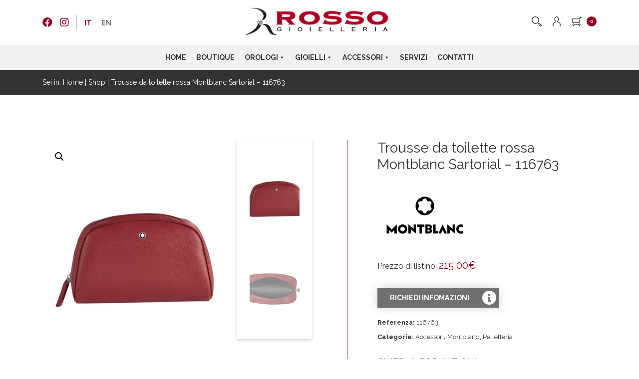

--- FILE ---
content_type: text/html; charset=UTF-8
request_url: https://www.rossogioielleria.com/prodotto/trousse-da-toilette-rossa-montblanc-sartorial-116763/
body_size: 18660
content:
<!doctype html><html class="no-js" lang="it-IT"><head><meta charset="utf-8"><meta http-equiv="x-ua-compatible" content="ie=edge"><meta name="viewport" content="width=device-width, initial-scale=1.0, maximum-scale=1.0"><meta name="p:domain_verify" content="47a99ed05bed0b5ea28f18b8ba27bebd" /><link media="all" href="https://www.rossogioielleria.com/wp-content/cache/autoptimize/css/autoptimize_cff0fea1a58bf59acf2e0680db3ceb75.css" rel="stylesheet"><link media="only screen and (max-width: 768px)" href="https://www.rossogioielleria.com/wp-content/cache/autoptimize/css/autoptimize_6fe211f8bb15af76999ce9135805d7af.css" rel="stylesheet"><title>Trousse da toilette rossa Montblanc Sartorial - 116763</title><meta name='robots' content='index, follow, max-image-preview:large, max-snippet:-1, max-video-preview:-1' /><link rel="alternate" hreflang="it" href="https://www.rossogioielleria.com/prodotto/trousse-da-toilette-rossa-montblanc-sartorial-116763/" /><link rel="alternate" hreflang="en" href="https://www.rossogioielleria.com/en/product/toilette-trousse-montblanc-sartorial-red-116763/" /><link rel="alternate" hreflang="x-default" href="https://www.rossogioielleria.com/prodotto/trousse-da-toilette-rossa-montblanc-sartorial-116763/" /><title>Trousse da toilette rossa Montblanc Sartorial - 116763</title><meta name="description" content="Ampia trousse da toilette Montblanc Sartorial in pelle rossa. Fodera impermeabile e chiusura con cerniera. Spedizione gratuita." /><link rel="canonical" href="https://www.rossogioielleria.com/prodotto/trousse-da-toilette-rossa-montblanc-sartorial-116763/" /><meta property="og:locale" content="it_IT" /><meta property="og:type" content="article" /><meta property="og:title" content="Trousse da toilette rossa Montblanc Sartorial - 116763" /><meta property="og:description" content="Ampia trousse da toilette Montblanc Sartorial in pelle rossa. Fodera impermeabile e chiusura con cerniera. Spedizione gratuita." /><meta property="og:url" content="https://www.rossogioielleria.com/prodotto/trousse-da-toilette-rossa-montblanc-sartorial-116763/" /><meta property="og:site_name" content="Rosso Gioielleria" /><meta property="article:modified_time" content="2024-02-04T17:55:14+00:00" /><meta property="og:image" content="https://www.rossogioielleria.com/wp-content/uploads/2020/12/116763.jpg" /><meta property="og:image:width" content="600" /><meta property="og:image:height" content="600" /><meta property="og:image:type" content="image/jpeg" /><meta name="twitter:card" content="summary_large_image" /><meta name="twitter:label1" content="Tempo di lettura stimato" /><meta name="twitter:data1" content="1 minuto" /> <script type="application/ld+json" class="yoast-schema-graph">{"@context":"https://schema.org","@graph":[{"@type":"WebPage","@id":"https://www.rossogioielleria.com/prodotto/trousse-da-toilette-rossa-montblanc-sartorial-116763/","url":"https://www.rossogioielleria.com/prodotto/trousse-da-toilette-rossa-montblanc-sartorial-116763/","name":"Trousse da toilette rossa Montblanc Sartorial - 116763","isPartOf":{"@id":"https://www.rossogioielleria.com/#website"},"primaryImageOfPage":{"@id":"https://www.rossogioielleria.com/prodotto/trousse-da-toilette-rossa-montblanc-sartorial-116763/#primaryimage"},"image":{"@id":"https://www.rossogioielleria.com/prodotto/trousse-da-toilette-rossa-montblanc-sartorial-116763/#primaryimage"},"thumbnailUrl":"https://www.rossogioielleria.com/wp-content/uploads/2020/12/116763.jpg","datePublished":"2020-12-09T15:42:51+00:00","dateModified":"2024-02-04T17:55:14+00:00","description":"Ampia trousse da toilette Montblanc Sartorial in pelle rossa. Fodera impermeabile e chiusura con cerniera. Spedizione gratuita.","breadcrumb":{"@id":"https://www.rossogioielleria.com/prodotto/trousse-da-toilette-rossa-montblanc-sartorial-116763/#breadcrumb"},"inLanguage":"it-IT","potentialAction":[{"@type":"ReadAction","target":["https://www.rossogioielleria.com/prodotto/trousse-da-toilette-rossa-montblanc-sartorial-116763/"]}]},{"@type":"ImageObject","inLanguage":"it-IT","@id":"https://www.rossogioielleria.com/prodotto/trousse-da-toilette-rossa-montblanc-sartorial-116763/#primaryimage","url":"https://www.rossogioielleria.com/wp-content/uploads/2020/12/116763.jpg","contentUrl":"https://www.rossogioielleria.com/wp-content/uploads/2020/12/116763.jpg","width":600,"height":600,"caption":"Trousse Montblanc 116763"},{"@type":"BreadcrumbList","@id":"https://www.rossogioielleria.com/prodotto/trousse-da-toilette-rossa-montblanc-sartorial-116763/#breadcrumb","itemListElement":[{"@type":"ListItem","position":1,"name":"Home","item":"https://www.rossogioielleria.com/"},{"@type":"ListItem","position":2,"name":"Shop","item":"https://www.rossogioielleria.com/negozio/"},{"@type":"ListItem","position":3,"name":"Trousse da toilette rossa Montblanc Sartorial &#8211; 116763"}]},{"@type":"WebSite","@id":"https://www.rossogioielleria.com/#website","url":"https://www.rossogioielleria.com/","name":"Rosso Gioielleria","description":"Vendita orologi, gioielli e accessori","publisher":{"@id":"https://www.rossogioielleria.com/#organization"},"potentialAction":[{"@type":"SearchAction","target":{"@type":"EntryPoint","urlTemplate":"https://www.rossogioielleria.com/?s={search_term_string}"},"query-input":{"@type":"PropertyValueSpecification","valueRequired":true,"valueName":"search_term_string"}}],"inLanguage":"it-IT"},{"@type":"Organization","@id":"https://www.rossogioielleria.com/#organization","name":"Rosso Gioielleria","url":"https://www.rossogioielleria.com/","logo":{"@type":"ImageObject","inLanguage":"it-IT","@id":"https://www.rossogioielleria.com/#/schema/logo/image/","url":"https://www.rossogioielleria.com/wp-content/uploads/2019/11/logo-rosso-gioielleria.png","contentUrl":"https://www.rossogioielleria.com/wp-content/uploads/2019/11/logo-rosso-gioielleria.png","width":248,"height":55,"caption":"Rosso Gioielleria"},"image":{"@id":"https://www.rossogioielleria.com/#/schema/logo/image/"}}]}</script> <link rel='dns-prefetch' href='//cdn.iubenda.com' /><link rel='dns-prefetch' href='//ajax.googleapis.com' /><link rel='dns-prefetch' href='//maps.googleapis.com' /><link rel='dns-prefetch' href='//fonts.googleapis.com' /><link rel="alternate" title="oEmbed (JSON)" type="application/json+oembed" href="https://www.rossogioielleria.com/wp-json/oembed/1.0/embed?url=https%3A%2F%2Fwww.rossogioielleria.com%2Fprodotto%2Ftrousse-da-toilette-rossa-montblanc-sartorial-116763%2F" /><link rel="alternate" title="oEmbed (XML)" type="text/xml+oembed" href="https://www.rossogioielleria.com/wp-json/oembed/1.0/embed?url=https%3A%2F%2Fwww.rossogioielleria.com%2Fprodotto%2Ftrousse-da-toilette-rossa-montblanc-sartorial-116763%2F&#038;format=xml" /><link rel='stylesheet' id='megamenu-css' href='https://www.rossogioielleria.com/wp-content/cache/autoptimize/css/autoptimize_single_33e22e012d78c1c5b956fc64560b3b73.css?ver=154b55' type='text/css' media='all' /><link rel='stylesheet' id='dashicons-css' href='https://www.rossogioielleria.com/wp-includes/css/dashicons.min.css?ver=6.9' type='text/css' media='all' /><link rel='stylesheet' id='googlefont-css' href='https://fonts.googleapis.com/css?family=Raleway%3A300%2C400%2C700&#038;display=swap&#038;ver=6.9' type='text/css' media='all' /> <script  type="text/javascript" class=" _iub_cs_skip" type="text/javascript" id="iubenda-head-inline-scripts-0">var _iub = _iub || [];
_iub.csConfiguration = {"invalidateConsentWithoutLog":true,"lang":"it","siteId":1744451,"floatingPreferencesButtonDisplay":false,"consentOnContinuedBrowsing":false,"perPurposeConsent":true,"enableTcf":true,"googleAdditionalConsentMode":true,"cookiePolicyId":38684532, "banner":{ "acceptButtonDisplay":true,"customizeButtonDisplay":true,"position":"float-bottom-center","acceptButtonColor":"#cd0029","acceptButtonCaptionColor":"white","customizeButtonColor":"#212121","customizeButtonCaptionColor":"white","rejectButtonColor":"#cd0029","rejectButtonCaptionColor":"white","textColor":"white","backgroundColor":"#000001","rejectButtonDisplay":true,"explicitWithdrawal":true,"listPurposes":true }};

//# sourceURL=iubenda-head-inline-scripts-0</script> <script  type="text/javascript" class=" _iub_cs_skip" type="text/javascript" defer='defer' src="//cdn.iubenda.com/cs/tcf/stub-v2.js?ver=3.12.5" id="iubenda-head-scripts-0-js"></script> <script  type="text/javascript" charset="UTF-8" async="" class=" _iub_cs_skip" type="text/javascript" defer='defer' src="//cdn.iubenda.com/cs/iubenda_cs.js?ver=3.12.5" id="iubenda-head-scripts-1-js"></script> <script type="text/javascript" defer='defer' src="https://ajax.googleapis.com/ajax/libs/jquery/1.12.4/jquery.min.js?ver=1.12.4" id="jquery-js"></script> <script type="text/javascript" id="wc-add-to-cart-js-extra">var wc_add_to_cart_params = {"ajax_url":"/wp-admin/admin-ajax.php","wc_ajax_url":"/?wc-ajax=%%endpoint%%","i18n_view_cart":"Visualizza carrello","cart_url":"https://www.rossogioielleria.com/carrello-2/","is_cart":"","cart_redirect_after_add":"no"};
//# sourceURL=wc-add-to-cart-js-extra</script> <script type="text/javascript" id="wc-single-product-js-extra">var wc_single_product_params = {"i18n_required_rating_text":"Seleziona una valutazione","i18n_rating_options":["1 stella su 5","2 stelle su 5","3 stelle su 5","4 stelle su 5","5 stelle su 5"],"i18n_product_gallery_trigger_text":"Visualizza la galleria di immagini a schermo intero","review_rating_required":"yes","flexslider":{"rtl":false,"animation":"slide","smoothHeight":true,"directionNav":false,"controlNav":"thumbnails","slideshow":false,"animationSpeed":500,"animationLoop":false,"allowOneSlide":false},"zoom_enabled":"1","zoom_options":[],"photoswipe_enabled":"1","photoswipe_options":{"shareEl":false,"closeOnScroll":false,"history":false,"hideAnimationDuration":0,"showAnimationDuration":0},"flexslider_enabled":"1"};
//# sourceURL=wc-single-product-js-extra</script> <script type="text/javascript" id="woocommerce-js-extra">var woocommerce_params = {"ajax_url":"/wp-admin/admin-ajax.php","wc_ajax_url":"/?wc-ajax=%%endpoint%%","i18n_password_show":"Mostra password","i18n_password_hide":"Nascondi password"};
//# sourceURL=woocommerce-js-extra</script> <link rel="https://api.w.org/" href="https://www.rossogioielleria.com/wp-json/" /><link rel="alternate" title="JSON" type="application/json" href="https://www.rossogioielleria.com/wp-json/wp/v2/product/13902" /><link rel='shortlink' href='https://www.rossogioielleria.com/?p=13902' /><meta name="generator" content="WPML ver:4.8.6 stt:1,27;" /> <noscript><style>.woocommerce-product-gallery{ opacity: 1 !important; }</style></noscript><link rel="icon" href="https://www.rossogioielleria.com/wp-content/uploads/2019/11/favicon-64x64.png" sizes="32x32" /><link rel="icon" href="https://www.rossogioielleria.com/wp-content/uploads/2019/11/favicon.png" sizes="192x192" /><link rel="apple-touch-icon" href="https://www.rossogioielleria.com/wp-content/uploads/2019/11/favicon.png" /><meta name="msapplication-TileImage" content="https://www.rossogioielleria.com/wp-content/uploads/2019/11/favicon.png" />  <script async src="https://www.googletagmanager.com/gtag/js?id=UA-154259144-1"></script> <script>window.dataLayer = window.dataLayer || [];

        function gtag() {
            dataLayer.push(arguments);
        }
        gtag('js', new Date());

        gtag('config', 'UA-154259144-1');</script>  <script>! function(f, b, e, v, n, t, s) {
            if (f.fbq) return;
            n = f.fbq = function() {
                n.callMethod ?
                    n.callMethod.apply(n, arguments) : n.queue.push(arguments)
            };
            if (!f._fbq) f._fbq = n;
            n.push = n;
            n.loaded = !0;
            n.version = '2.0';
            n.queue = [];
            t = b.createElement(e);
            t.async = !0;
            t.src = v;
            s = b.getElementsByTagName(e)[0];
            s.parentNode.insertBefore(t, s)
        }(window, document, 'script',
            'https://connect.facebook.net/en_US/fbevents.js');
        fbq('init', '1020693094939187');
        fbq('track', 'PageView');</script> <noscript> <img height="1" width="1" style="display:none" src="https://www.facebook.com/tr?id=1020693094939187&ev=PageView&noscript=1" /> </noscript>  <script>! function(w, d, t) {
            w.TiktokAnalyticsObject = t;
            var ttq = w[t] = w[t] || [];
            ttq.methods = ["page", "track", "identify", "instances", "debug", "on", "off", "once", "ready", "alias", "group", "enableCookie", "disableCookie"], ttq.setAndDefer = function(t, e) {
                t[e] = function() {
                    t.push([e].concat(Array.prototype.slice.call(arguments, 0)))
                }
            };
            for (var i = 0; i < ttq.methods.length; i++) ttq.setAndDefer(ttq, ttq.methods[i]);
            ttq.instance = function(t) {
                for (var e = ttq._i[t] || [], n = 0; n < ttq.methods.length; n++) ttq.setAndDefer(e, ttq.methods[n]);
                return e
            }, ttq.load = function(e, n) {
                var i = "https://analytics.tiktok.com/i18n/pixel/events.js";
                ttq._i = ttq._i || {}, ttq._i[e] = [], ttq._i[e]._u = i, ttq._t = ttq._t || {}, ttq._t[e] = +new Date, ttq._o = ttq._o || {}, ttq._o[e] = n || {};
                n = document.createElement("script");
                n.type = "text/javascript", n.async = !0, n.src = i + "?sdkid=" + e + "&lib=" + t;
                e = document.getElementsByTagName("script")[0];
                e.parentNode.insertBefore(n, e)
            };

            ttq.load('COPM2SJC77UADS7P6IE0');
            ttq.page();
        }(window, document, 'ttq');</script> </head><body class="wp-singular product-template-default single single-product postid-13902 wp-theme-rossotheme theme-rossotheme woocommerce woocommerce-page woocommerce-no-js mega-menu-primary"> <!--[if lt IE 8]><p class="browserupgrade">Stai usando un browser <strong>datato</strong>. Ti preghiamo di <a href="http://browsehappy.com/">aggiornarlo</a> per migliorare la tua esperienza sul sito</p> <![endif]--><header id="testata"><div class="mainbar"><div class="container"><div class="left colonna"><nav class="social"><ul><li><a href="https://www.facebook.com/rossogioiellieorologi/" rel="nofollow" target="_blank"><i class="fab fa-facebook"></i></a></li><li><a href="https://www.instagram.com/rossogioiellieorologi/" rel="nofollow" target="_blank"><i class="fab fa-instagram"></i></a></li></ul></nav><div class="selettore-lingua"><div class="wpml-ls-statics-shortcode_actions wpml-ls wpml-ls-legacy-list-horizontal"><ul role="menu"><li class="wpml-ls-slot-shortcode_actions wpml-ls-item wpml-ls-item-it wpml-ls-current-language wpml-ls-first-item wpml-ls-item-legacy-list-horizontal" role="none"> <a href="https://www.rossogioielleria.com/prodotto/trousse-da-toilette-rossa-montblanc-sartorial-116763/" class="wpml-ls-link" role="menuitem" > <span class="wpml-ls-native" role="menuitem">IT</span></a></li><li class="wpml-ls-slot-shortcode_actions wpml-ls-item wpml-ls-item-en wpml-ls-last-item wpml-ls-item-legacy-list-horizontal" role="none"> <a href="https://www.rossogioielleria.com/en/product/toilette-trousse-montblanc-sartorial-red-116763/" class="wpml-ls-link" role="menuitem"  aria-label="Passa a EN" title="Passa a EN" > <span class="wpml-ls-native" lang="en">EN</span></a></li></ul></div></div></div><div class="center colonna"><div id="logo"> <a href="https://www.rossogioielleria.com/"> <img src="https://www.rossogioielleria.com/wp-content/themes/rossotheme/img/logo-rosso-gioielleria.png" srcset="https://www.rossogioielleria.com/wp-content/themes/rossotheme/img/logo-rosso-gioielleria@2x.png 2x" height="70" alt="Rosso Gioielleria"> </a></div></div><div class="right colonna"><div class="cart-icon animate"><div class="cart-contents"> <img src="https://www.rossogioielleria.com/wp-content/themes/rossotheme/img/icona-carrello.png" alt="carrello" height="20" srcset="https://www.rossogioielleria.com/wp-content/themes/rossotheme/img/icona-carrello@2x.png 2x"><div class="cart-contents__number"> 0</div></div></div><div class="minicart animate"><div class="minicart__inside clearfix"><div class="widget woocommerce widget_shopping_cart"><div class="widget_shopping_cart_content"></div></div></div></div> <a id="btn-utente" href="https://www.rossogioielleria.com/mio-account/"> <img src="https://www.rossogioielleria.com/wp-content/themes/rossotheme/img/icona-utente.png" alt="utente" height="20" srcset="https://www.rossogioielleria.com/wp-content/themes/rossotheme/img/icona-utente@2x.png 2x"> </a> <a id="btn-search" href="#"> <img src="https://www.rossogioielleria.com/wp-content/themes/rossotheme/img/icona-cerca.png" alt="utente" height="20" srcset="https://www.rossogioielleria.com/wp-content/themes/rossotheme/img/icona-cerca@2x.png 2x"> </a></div></div></div><div class="menubar"><div class="container"><div id="mega-menu-wrap-primary" class="mega-menu-wrap"><div class="mega-menu-toggle"><div class="mega-toggle-blocks-left"></div><div class="mega-toggle-blocks-center"></div><div class="mega-toggle-blocks-right"><div class='mega-toggle-block mega-menu-toggle-animated-block mega-toggle-block-1' id='mega-toggle-block-1'><button aria-label="Menu" class="mega-toggle-animated mega-toggle-animated-slider" type="button" aria-expanded="false"> <span class="mega-toggle-animated-box"> <span class="mega-toggle-animated-inner"></span> </span> </button></div></div></div><ul id="mega-menu-primary" class="mega-menu max-mega-menu mega-menu-horizontal mega-no-js" data-event="hover_intent" data-effect="fade_up" data-effect-speed="200" data-effect-mobile="slide" data-effect-speed-mobile="200" data-mobile-force-width="false" data-second-click="go" data-document-click="collapse" data-vertical-behaviour="standard" data-breakpoint="768" data-unbind="false" data-mobile-state="collapse_all" data-mobile-direction="vertical" data-hover-intent-timeout="300" data-hover-intent-interval="100"><li class="mega-menu-item mega-menu-item-type-post_type mega-menu-item-object-page mega-menu-item-home mega-align-bottom-left mega-menu-flyout mega-menu-item-27" id="mega-menu-item-27"><a class="mega-menu-link" href="https://www.rossogioielleria.com/" tabindex="0">Home</a></li><li class="mega-menu-item mega-menu-item-type-post_type mega-menu-item-object-page mega-align-bottom-left mega-menu-flyout mega-menu-item-26" id="mega-menu-item-26"><a class="mega-menu-link" href="https://www.rossogioielleria.com/boutique/" tabindex="0">Boutique</a></li><li class="mega-megamenu mega-menu-item mega-menu-item-type-taxonomy mega-menu-item-object-product_cat mega-menu-item-has-children mega-menu-megamenu mega-menu-grid mega-align-bottom-left mega-menu-grid mega-disable-link mega-menu-item-29 megamenu" id="mega-menu-item-29"><a class="mega-menu-link" tabindex="0" aria-expanded="false" role="button">Orologi<span class="mega-indicator" aria-hidden="true"></span></a><ul class="mega-sub-menu" role='presentation'><li class="mega-menu-row" id="mega-menu-29-0"><ul class="mega-sub-menu" style='--columns:12' role='presentation'><li class="mega-menu-column mega-menu-columns-3-of-12" style="--columns:12; --span:3" id="mega-menu-29-0-0"><ul class="mega-sub-menu"><li class="mega-menu-item mega-menu-item-type-custom mega-menu-item-object-custom mega-menu-item-has-children mega-menu-item-55" id="mega-menu-item-55"><a class="mega-menu-link" href="https://www.rossogioielleria.com/categoria-prodotto/orologi/">Marchi<span class="mega-indicator" aria-hidden="true"></span></a><ul class="mega-sub-menu"><li class="mega-menu-item mega-menu-item-type-taxonomy mega-menu-item-object-product_cat mega-menu-item-11882" id="mega-menu-item-11882"><a class="mega-menu-link" href="https://www.rossogioielleria.com/categoria-prodotto/orologi/orologi-omega/">Omega</a></li><li class="mega-menu-item mega-menu-item-type-taxonomy mega-menu-item-object-product_cat mega-menu-item-27627" id="mega-menu-item-27627"><a class="mega-menu-link" href="https://www.rossogioielleria.com/categoria-prodotto/orologi/hublot/">HUBLOT</a></li><li class="mega-menu-item mega-menu-item-type-taxonomy mega-menu-item-object-product_cat mega-menu-item-29892" id="mega-menu-item-29892"><a class="mega-menu-link" href="https://www.rossogioielleria.com/categoria-prodotto/orologi/longines/">Longines</a></li><li class="mega-menu-item mega-menu-item-type-taxonomy mega-menu-item-object-product_cat mega-menu-item-62" id="mega-menu-item-62"><a class="mega-menu-link" href="https://www.rossogioielleria.com/categoria-prodotto/orologi/orologi-jaeger-lecoultre/">Jaeger-LeCoultre</a></li><li class="mega-menu-item mega-menu-item-type-taxonomy mega-menu-item-object-product_cat mega-menu-item-70" id="mega-menu-item-70"><a class="mega-menu-link" href="https://www.rossogioielleria.com/categoria-prodotto/orologi/orologi-tag-heuer/">TAG Heuer</a></li><li class="mega-menu-item mega-menu-item-type-taxonomy mega-menu-item-object-product_cat mega-menu-item-56" id="mega-menu-item-56"><a class="mega-menu-link" href="https://www.rossogioielleria.com/categoria-prodotto/orologi/orologi-baume-mercier/">Baume &amp; Mercier</a></li><li class="mega-menu-item mega-menu-item-type-taxonomy mega-menu-item-object-product_cat mega-menu-item-59" id="mega-menu-item-59"><a class="mega-menu-link" href="https://www.rossogioielleria.com/categoria-prodotto/orologi/orologi-frederique-constant/">Frederique Constant</a></li><li class="mega-menu-item mega-menu-item-type-taxonomy mega-menu-item-object-product_cat mega-menu-item-22159" id="mega-menu-item-22159"><a class="mega-menu-link" href="https://www.rossogioielleria.com/categoria-prodotto/orologi/nomos/">NOMOS</a></li><li class="mega-menu-item mega-menu-item-type-taxonomy mega-menu-item-object-product_cat mega-menu-item-1612" id="mega-menu-item-1612"><a class="mega-menu-link" href="https://www.rossogioielleria.com/categoria-prodotto/orologi/orologi-girard-perregaux/">Girard-Perregaux</a></li><li class="mega-menu-item mega-menu-item-type-taxonomy mega-menu-item-object-product_cat mega-menu-item-5745" id="mega-menu-item-5745"><a class="mega-menu-link" href="https://www.rossogioielleria.com/categoria-prodotto/orologi/orologi-seiko/">Seiko</a></li><li class="mega-menu-item mega-menu-item-type-taxonomy mega-menu-item-object-product_cat mega-menu-item-57" id="mega-menu-item-57"><a class="mega-menu-link" href="https://www.rossogioielleria.com/categoria-prodotto/orologi/orologi-citizen/">Citizen</a></li></ul></li></ul></li><li class="mega-menu-column mega-menu-columns-3-of-12" style="--columns:12; --span:3" id="mega-menu-29-0-1"><ul class="mega-sub-menu"><li class="mega-hide-mobile mega-menu-item mega-menu-item-type-custom mega-menu-item-object-custom mega-menu-item-has-children mega-menu-item-63 hide-mobile" id="mega-menu-item-63"><a class="mega-menu-link" href="#" aria-label="Marchi"><span class="mega-indicator" aria-hidden="true"></span></a><ul class="mega-sub-menu"><li class="mega-menu-item mega-menu-item-type-taxonomy mega-menu-item-object-product_cat mega-menu-item-18784" id="mega-menu-item-18784"><a class="mega-menu-link" href="https://www.rossogioielleria.com/categoria-prodotto/orologi/maurice-lacroix/">Maurice Lacroix</a></li><li class="mega-menu-item mega-menu-item-type-taxonomy mega-menu-item-object-product_cat mega-menu-item-66" id="mega-menu-item-66"><a class="mega-menu-link" href="https://www.rossogioielleria.com/categoria-prodotto/orologi/orologi-montblanc-watches/">Montblanc Watches</a></li><li class="mega-menu-item mega-menu-item-type-taxonomy mega-menu-item-object-product_cat mega-menu-item-1610" id="mega-menu-item-1610"><a class="mega-menu-link" href="https://www.rossogioielleria.com/categoria-prodotto/orologi/orologi-porsche-design/">Porsche Design</a></li><li class="mega-menu-item mega-menu-item-type-taxonomy mega-menu-item-object-product_cat mega-menu-item-58" id="mega-menu-item-58"><a class="mega-menu-link" href="https://www.rossogioielleria.com/categoria-prodotto/orologi/erwin-sattler/">Erwin Sattler</a></li><li class="mega-menu-item mega-menu-item-type-taxonomy mega-menu-item-object-product_cat mega-menu-item-67" id="mega-menu-item-67"><a class="mega-menu-link" href="https://www.rossogioielleria.com/categoria-prodotto/orologi/rotori-scatola-del-tempo/">Scatola del Tempo</a></li><li class="mega-menu-item mega-menu-item-type-taxonomy mega-menu-item-object-product_cat mega-menu-item-69" id="mega-menu-item-69"><a class="mega-menu-link" href="https://www.rossogioielleria.com/categoria-prodotto/orologi/rotori-swiss-kubik/">Swiss Kubik</a></li></ul></li></ul></li><li class="mega-menu-column mega-menu-columns-3-of-12" style="--columns:12; --span:3" id="mega-menu-29-0-2"><ul class="mega-sub-menu"><li class="mega-menu-item mega-menu-item-type-custom mega-menu-item-object-custom mega-menu-item-has-children mega-menu-item-71" id="mega-menu-item-71"><a class="mega-menu-link" href="#">Genere<span class="mega-indicator" aria-hidden="true"></span></a><ul class="mega-sub-menu"><li class="mega-menu-item mega-menu-item-type-custom mega-menu-item-object-custom mega-menu-item-1360" id="mega-menu-item-1360"><a class="mega-menu-link" href="https://www.rossogioielleria.com/categoria-prodotto/orologi/?filter_genere=uomo">Uomo</a></li><li class="mega-menu-item mega-menu-item-type-custom mega-menu-item-object-custom mega-menu-item-1361" id="mega-menu-item-1361"><a class="mega-menu-link" href="https://www.rossogioielleria.com/categoria-prodotto/orologi/?filter_genere=donna">Donna</a></li><li class="mega-menu-item mega-menu-item-type-custom mega-menu-item-object-custom mega-menu-item-1362" id="mega-menu-item-1362"><a class="mega-menu-link" href="https://www.rossogioielleria.com/categoria-prodotto/orologi/?filter_genere=unisex">Unisex</a></li></ul></li><li class="mega-menu-item mega-menu-item-type-custom mega-menu-item-object-custom mega-menu-item-has-children mega-menu-item-84" id="mega-menu-item-84"><a class="mega-menu-link" href="#">Movimento<span class="mega-indicator" aria-hidden="true"></span></a><ul class="mega-sub-menu"><li class="mega-menu-item mega-menu-item-type-taxonomy mega-menu-item-object-pa_movimento mega-menu-item-85" id="mega-menu-item-85"><a class="mega-menu-link" href="https://www.rossogioielleria.com/movimento/solare/">Carica solare</a></li><li class="mega-menu-item mega-menu-item-type-taxonomy mega-menu-item-object-pa_movimento mega-menu-item-86" id="mega-menu-item-86"><a class="mega-menu-link" href="https://www.rossogioielleria.com/movimento/meccanico-automatico/">Meccanico a carica automatica</a></li><li class="mega-menu-item mega-menu-item-type-taxonomy mega-menu-item-object-pa_movimento mega-menu-item-87" id="mega-menu-item-87"><a class="mega-menu-link" href="https://www.rossogioielleria.com/movimento/meccanico-manuale/">Meccanico a carica manuale</a></li><li class="mega-menu-item mega-menu-item-type-taxonomy mega-menu-item-object-pa_movimento mega-menu-item-88" id="mega-menu-item-88"><a class="mega-menu-link" href="https://www.rossogioielleria.com/movimento/quarzo/">Quarzo</a></li></ul></li></ul></li><li class="mega-menu-column mega-menu-columns-3-of-12" style="--columns:12; --span:3" id="mega-menu-29-0-3"><ul class="mega-sub-menu"><li class="mega-menu-item mega-menu-item-type-custom mega-menu-item-object-custom mega-menu-item-has-children mega-menu-item-75" id="mega-menu-item-75"><a class="mega-menu-link" href="#">Materiale<span class="mega-indicator" aria-hidden="true"></span></a><ul class="mega-sub-menu"><li class="mega-menu-item mega-menu-item-type-custom mega-menu-item-object-custom mega-menu-item-1402" id="mega-menu-item-1402"><a class="mega-menu-link" href="https://www.rossogioielleria.com/categoria-prodotto/orologi/?filter_materiale=oro">Oro</a></li><li class="mega-menu-item mega-menu-item-type-custom mega-menu-item-object-custom mega-menu-item-1401" id="mega-menu-item-1401"><a class="mega-menu-link" href="https://www.rossogioielleria.com/categoria-prodotto/orologi/?filter_materiale=acciaio">Acciaio</a></li><li class="mega-menu-item mega-menu-item-type-custom mega-menu-item-object-custom mega-menu-item-1403" id="mega-menu-item-1403"><a class="mega-menu-link" href="https://www.rossogioielleria.com/categoria-prodotto/orologi/?filter_materiale=titanio">Titanio</a></li><li class="mega-menu-item mega-menu-item-type-custom mega-menu-item-object-custom mega-menu-item-1404" id="mega-menu-item-1404"><a class="mega-menu-link" href="https://www.rossogioielleria.com/categoria-prodotto/orologi/?filter_materiale=bronzo">Bronzo</a></li></ul></li><li class="mega-menu-item mega-menu-item-type-custom mega-menu-item-object-custom mega-menu-item-has-children mega-menu-item-79" id="mega-menu-item-79"><a class="mega-menu-link" href="#">Cinturino<span class="mega-indicator" aria-hidden="true"></span></a><ul class="mega-sub-menu"><li class="mega-menu-item mega-menu-item-type-taxonomy mega-menu-item-object-pa_cinturino mega-menu-item-81" id="mega-menu-item-81"><a class="mega-menu-link" href="https://www.rossogioielleria.com/cinturino/alligatore/">Alligatore</a></li><li class="mega-menu-item mega-menu-item-type-taxonomy mega-menu-item-object-pa_cinturino mega-menu-item-82" id="mega-menu-item-82"><a class="mega-menu-link" href="https://www.rossogioielleria.com/cinturino/pelle/">Pelle</a></li><li class="mega-menu-item mega-menu-item-type-taxonomy mega-menu-item-object-pa_cinturino mega-menu-item-80" id="mega-menu-item-80"><a class="mega-menu-link" href="https://www.rossogioielleria.com/cinturino/acciaio/">Acciaio</a></li><li class="mega-menu-item mega-menu-item-type-taxonomy mega-menu-item-object-pa_cinturino mega-menu-item-1167" id="mega-menu-item-1167"><a class="mega-menu-link" href="https://www.rossogioielleria.com/cinturino/caucciu/">Caucciù</a></li></ul></li></ul></li></ul></li></ul></li><li class="mega-menu-item mega-menu-item-type-taxonomy mega-menu-item-object-product_cat mega-menu-item-has-children mega-menu-megamenu mega-menu-grid mega-align-bottom-left mega-menu-grid mega-disable-link mega-menu-item-28" id="mega-menu-item-28"><a class="mega-menu-link" tabindex="0" aria-expanded="false" role="button">Gioielli<span class="mega-indicator" aria-hidden="true"></span></a><ul class="mega-sub-menu" role='presentation'><li class="mega-menu-row" id="mega-menu-28-0"><ul class="mega-sub-menu" style='--columns:12' role='presentation'><li class="mega-menu-column mega-menu-columns-3-of-12" style="--columns:12; --span:3" id="mega-menu-28-0-0"><ul class="mega-sub-menu"><li class="mega-menu-item mega-menu-item-type-custom mega-menu-item-object-custom mega-menu-item-has-children mega-menu-item-89" id="mega-menu-item-89"><a class="mega-menu-link" href="https://www.rossogioielleria.com/categoria-prodotto/gioielli/">Marchi<span class="mega-indicator" aria-hidden="true"></span></a><ul class="mega-sub-menu"><li class="mega-menu-item mega-menu-item-type-taxonomy mega-menu-item-object-product_cat mega-menu-item-3431" id="mega-menu-item-3431"><a class="mega-menu-link" href="https://www.rossogioielleria.com/categoria-prodotto/gioielli/rosso-gioielli/">Rosso Gioielli</a></li><li class="mega-menu-item mega-menu-item-type-taxonomy mega-menu-item-object-product_cat mega-menu-item-90" id="mega-menu-item-90"><a class="mega-menu-link" href="https://www.rossogioielleria.com/categoria-prodotto/gioielli/gioielli-crivelli/">Crivelli</a></li><li class="mega-menu-item mega-menu-item-type-taxonomy mega-menu-item-object-product_cat mega-menu-item-91" id="mega-menu-item-91"><a class="mega-menu-link" href="https://www.rossogioielleria.com/categoria-prodotto/gioielli/gioielli-giovanni-raspini/">Giovanni Raspini</a></li><li class="mega-menu-item mega-menu-item-type-taxonomy mega-menu-item-object-product_cat mega-menu-item-5293" id="mega-menu-item-5293"><a class="mega-menu-link" href="https://www.rossogioielleria.com/categoria-prodotto/gioielli/gioielli-marco-gerbella/">Marco Gerbella</a></li><li class="mega-menu-item mega-menu-item-type-taxonomy mega-menu-item-object-product_cat mega-menu-item-11551" id="mega-menu-item-11551"><a class="mega-menu-link" href="https://www.rossogioielleria.com/categoria-prodotto/gioielli/gioielli-pesavento/">Pesavento</a></li><li class="mega-menu-item mega-menu-item-type-taxonomy mega-menu-item-object-product_cat mega-menu-item-23494" id="mega-menu-item-23494"><a class="mega-menu-link" href="https://www.rossogioielleria.com/categoria-prodotto/gioielli/mano-jewels/">MANO Jewels</a></li><li class="mega-menu-item mega-menu-item-type-taxonomy mega-menu-item-object-product_cat mega-menu-item-94" id="mega-menu-item-94"><a class="mega-menu-link" href="https://www.rossogioielleria.com/categoria-prodotto/gioielli/gioielli-rue-des-mille/">Rue des Mille</a></li><li class="mega-menu-item mega-menu-item-type-taxonomy mega-menu-item-object-product_cat mega-menu-item-93" id="mega-menu-item-93"><a class="mega-menu-link" href="https://www.rossogioielleria.com/categoria-prodotto/gioielli/roberto-demeglio/">Roberto Demeglio</a></li></ul></li></ul></li><li class="mega-menu-column mega-menu-columns-3-of-12" style="--columns:12; --span:3" id="mega-menu-28-0-1"><ul class="mega-sub-menu"><li class="mega-menu-item mega-menu-item-type-custom mega-menu-item-object-custom mega-menu-item-has-children mega-menu-item-102" id="mega-menu-item-102"><a class="mega-menu-link" href="#">Tipologia<span class="mega-indicator" aria-hidden="true"></span></a><ul class="mega-sub-menu"><li class="mega-menu-item mega-menu-item-type-taxonomy mega-menu-item-object-pa_tipologia mega-menu-item-105" id="mega-menu-item-105"><a class="mega-menu-link" href="https://www.rossogioielleria.com/tipologia/collana/">Collana</a></li><li class="mega-menu-item mega-menu-item-type-taxonomy mega-menu-item-object-pa_tipologia mega-menu-item-103" id="mega-menu-item-103"><a class="mega-menu-link" href="https://www.rossogioielleria.com/tipologia/anello/">Anello</a></li><li class="mega-menu-item mega-menu-item-type-taxonomy mega-menu-item-object-pa_tipologia mega-menu-item-106" id="mega-menu-item-106"><a class="mega-menu-link" href="https://www.rossogioielleria.com/tipologia/orecchini/">Orecchini</a></li><li class="mega-menu-item mega-menu-item-type-taxonomy mega-menu-item-object-pa_tipologia mega-menu-item-104" id="mega-menu-item-104"><a class="mega-menu-link" href="https://www.rossogioielleria.com/tipologia/bracciale/">Bracciale</a></li></ul></li></ul></li><li class="mega-menu-column mega-menu-columns-3-of-12" style="--columns:12; --span:3" id="mega-menu-28-0-2"><ul class="mega-sub-menu"><li class="mega-menu-item mega-menu-item-type-custom mega-menu-item-object-custom mega-menu-item-has-children mega-menu-item-95" id="mega-menu-item-95"><a class="mega-menu-link" href="#">Genere<span class="mega-indicator" aria-hidden="true"></span></a><ul class="mega-sub-menu"><li class="mega-menu-item mega-menu-item-type-custom mega-menu-item-object-custom mega-menu-item-1363" id="mega-menu-item-1363"><a class="mega-menu-link" href="https://www.rossogioielleria.com/categoria-prodotto/gioielli/?filter_genere=uomo">Uomo</a></li><li class="mega-menu-item mega-menu-item-type-custom mega-menu-item-object-custom mega-menu-item-1364" id="mega-menu-item-1364"><a class="mega-menu-link" href="https://www.rossogioielleria.com/categoria-prodotto/gioielli/?filter_genere=donna">Donna</a></li><li class="mega-menu-item mega-menu-item-type-custom mega-menu-item-object-custom mega-menu-item-1365" id="mega-menu-item-1365"><a class="mega-menu-link" href="https://www.rossogioielleria.com/categoria-prodotto/gioielli/?filter_genere=unisex">Unisex</a></li></ul></li></ul></li><li class="mega-menu-column mega-menu-columns-3-of-12" style="--columns:12; --span:3" id="mega-menu-28-0-3"><ul class="mega-sub-menu"><li class="mega-menu-item mega-menu-item-type-custom mega-menu-item-object-custom mega-menu-item-has-children mega-menu-item-99" id="mega-menu-item-99"><a class="mega-menu-link" href="#">Materiale<span class="mega-indicator" aria-hidden="true"></span></a><ul class="mega-sub-menu"><li class="mega-menu-item mega-menu-item-type-custom mega-menu-item-object-custom mega-menu-item-1406" id="mega-menu-item-1406"><a class="mega-menu-link" href="https://www.rossogioielleria.com/categoria-prodotto/gioielli/?filter_materiale=oro">Oro</a></li><li class="mega-menu-item mega-menu-item-type-custom mega-menu-item-object-custom mega-menu-item-1405" id="mega-menu-item-1405"><a class="mega-menu-link" href="https://www.rossogioielleria.com/categoria-prodotto/gioielli/?filter_materiale=argento">Argento</a></li></ul></li></ul></li></ul></li></ul></li><li class="mega-menu-item mega-menu-item-type-taxonomy mega-menu-item-object-product_cat mega-current-product-ancestor mega-current-menu-parent mega-current-product-parent mega-menu-item-has-children mega-menu-megamenu mega-menu-grid mega-align-bottom-left mega-menu-grid mega-disable-link mega-menu-item-228" id="mega-menu-item-228"><a class="mega-menu-link" tabindex="0" aria-expanded="false" role="button">Accessori<span class="mega-indicator" aria-hidden="true"></span></a><ul class="mega-sub-menu" role='presentation'><li class="mega-menu-row" id="mega-menu-228-0"><ul class="mega-sub-menu" style='--columns:12' role='presentation'><li class="mega-menu-column mega-menu-columns-3-of-12" style="--columns:12; --span:3" id="mega-menu-228-0-0"><ul class="mega-sub-menu"><li class="mega-menu-item mega-menu-item-type-taxonomy mega-menu-item-object-product_cat mega-current-product-ancestor mega-current-menu-parent mega-current-product-parent mega-menu-item-has-children mega-menu-item-235" id="mega-menu-item-235"><a class="mega-menu-link" href="https://www.rossogioielleria.com/categoria-prodotto/accessori/montblanc/">Montblanc<span class="mega-indicator" aria-hidden="true"></span></a><ul class="mega-sub-menu"><li class="mega-menu-item mega-menu-item-type-taxonomy mega-menu-item-object-product_cat mega-menu-item-237" id="mega-menu-item-237"><a class="mega-menu-link" href="https://www.rossogioielleria.com/categoria-prodotto/accessori/montblanc/montblanc-strumenti-da-scrittura/">Strumenti da scrittura</a></li><li class="mega-menu-item mega-menu-item-type-taxonomy mega-menu-item-object-product_cat mega-current-product-ancestor mega-current-menu-parent mega-current-product-parent mega-menu-item-236" id="mega-menu-item-236"><a class="mega-menu-link" href="https://www.rossogioielleria.com/categoria-prodotto/accessori/montblanc/montblanc-pelletteria/">Pelletteria</a></li></ul></li></ul></li><li class="mega-menu-column mega-menu-columns-3-of-12" style="--columns:12; --span:3" id="mega-menu-228-0-1"><ul class="mega-sub-menu"><li class="mega-menu-item mega-menu-item-type-taxonomy mega-menu-item-object-product_cat mega-menu-item-has-children mega-menu-item-232" id="mega-menu-item-232"><a class="mega-menu-link" href="https://www.rossogioielleria.com/categoria-prodotto/accessori/giovanni-raspini-accessori/">Giovanni Raspini<span class="mega-indicator" aria-hidden="true"></span></a><ul class="mega-sub-menu"><li class="mega-menu-item mega-menu-item-type-taxonomy mega-menu-item-object-product_cat mega-menu-item-233" id="mega-menu-item-233"><a class="mega-menu-link" href="https://www.rossogioielleria.com/categoria-prodotto/accessori/giovanni-raspini-accessori/giovanni-raspini-argenterie/">Argenterie</a></li><li class="mega-menu-item mega-menu-item-type-taxonomy mega-menu-item-object-product_cat mega-menu-item-234" id="mega-menu-item-234"><a class="mega-menu-link" href="https://www.rossogioielleria.com/categoria-prodotto/accessori/giovanni-raspini-accessori/giovanni-raspini-bronzobianco/">Bronzobianco</a></li></ul></li></ul></li><li class="mega-menu-column mega-menu-columns-3-of-12" style="--columns:12; --span:3" id="mega-menu-228-0-2"><ul class="mega-sub-menu"><li class="mega-menu-item mega-menu-item-type-taxonomy mega-menu-item-object-product_cat mega-menu-item-has-children mega-menu-item-229" id="mega-menu-item-229"><a class="mega-menu-link" href="https://www.rossogioielleria.com/categoria-prodotto/accessori/fragranze-dr-vranjes/">Dr. Vranjes<span class="mega-indicator" aria-hidden="true"></span></a><ul class="mega-sub-menu"><li class="mega-menu-item mega-menu-item-type-taxonomy mega-menu-item-object-product_cat mega-menu-item-230" id="mega-menu-item-230"><a class="mega-menu-link" href="https://www.rossogioielleria.com/categoria-prodotto/accessori/fragranze-dr-vranjes/dr-vranjes-candele/">Candele</a></li><li class="mega-menu-item mega-menu-item-type-taxonomy mega-menu-item-object-product_cat mega-menu-item-231" id="mega-menu-item-231"><a class="mega-menu-link" href="https://www.rossogioielleria.com/categoria-prodotto/accessori/fragranze-dr-vranjes/dr-vranjes-fragranze/">Fragranze</a></li><li class="mega-menu-item mega-menu-item-type-taxonomy mega-menu-item-object-product_cat mega-menu-item-1244" id="mega-menu-item-1244"><a class="mega-menu-link" href="https://www.rossogioielleria.com/categoria-prodotto/accessori/fragranze-dr-vranjes/gift-box-dr-vranjes/">Gift Box</a></li></ul></li></ul></li><li class="mega-menu-column mega-menu-columns-3-of-12" style="--columns:12; --span:3" id="mega-menu-228-0-3"><ul class="mega-sub-menu"><li class="mega-menu-item mega-menu-item-type-taxonomy mega-menu-item-object-product_cat mega-menu-item-22839" id="mega-menu-item-22839"><a class="mega-menu-link" href="https://www.rossogioielleria.com/categoria-prodotto/accessori/venini/">Venini</a></li></ul></li></ul></li></ul></li><li class="mega-menu-item mega-menu-item-type-post_type mega-menu-item-object-page mega-align-bottom-left mega-menu-flyout mega-menu-item-24" id="mega-menu-item-24"><a class="mega-menu-link" href="https://www.rossogioielleria.com/servizi-manutenzione-riparazione-gioielli-orologi/" tabindex="0">Servizi</a></li><li class="mega-menu-item mega-menu-item-type-post_type mega-menu-item-object-page mega-align-bottom-left mega-menu-flyout mega-menu-item-25" id="mega-menu-item-25"><a class="mega-menu-link" href="https://www.rossogioielleria.com/contatti/" tabindex="0">Contatti</a></li></ul></div></div></div><div id="search-panel"><div class="container"><div  class="dgwt-wcas-search-wrapp dgwt-wcas-has-submit woocommerce dgwt-wcas-style-solaris js-dgwt-wcas-layout-classic dgwt-wcas-layout-classic js-dgwt-wcas-mobile-overlay-disabled"><form class="dgwt-wcas-search-form" role="search" action="https://www.rossogioielleria.com/" method="get"><div class="dgwt-wcas-sf-wrapp"> <label class="screen-reader-text"
 for="dgwt-wcas-search-input-1"> Products search </label> <input
 id="dgwt-wcas-search-input-1"
 type="search"
 class="dgwt-wcas-search-input"
 name="s"
 value=""
 placeholder="Cerca prodotti..."
 autocomplete="off"
 /><div class="dgwt-wcas-preloader"></div><div class="dgwt-wcas-voice-search"></div> <button type="submit"
 aria-label="Cerca"
 class="dgwt-wcas-search-submit">Cerca</button> <input type="hidden" name="post_type" value="product"/> <input type="hidden" name="dgwt_wcas" value="1"/> <input type="hidden" name="lang" value="it"/></div></form></div></div></div></header><div id="hero-space"></div><section id="breadcrumbs-section"><div class="container"><p id="breadcrumbs"> Sei in: <span><span><a href="https://www.rossogioielleria.com/">Home</a></span> | <span><a href="https://www.rossogioielleria.com/negozio/">Shop</a></span> | <span class="breadcrumb_last" aria-current="page">Trousse da toilette rossa Montblanc Sartorial &#8211; 116763</span></span></p></div></section><section id="page-content"><div class="container"><div id="primary" class="content-area"><main id="main" class="site-main" role="main"><div class="woocommerce-notices-wrapper"></div><div id="product-13902" class="product type-product post-13902 status-publish first outofstock product_cat-accessori product_cat-montblanc product_cat-montblanc-pelletteria has-post-thumbnail shipping-taxable purchasable product-type-simple"><div class="woocommerce-product-gallery woocommerce-product-gallery--with-images woocommerce-product-gallery--columns-4 images" data-columns="4" style="opacity: 0; transition: opacity .25s ease-in-out;"><div class="woocommerce-product-gallery__wrapper"><div data-thumb="https://www.rossogioielleria.com/wp-content/uploads/2020/12/116763-100x150.jpg" data-thumb-alt="Trousse Montblanc 116763" data-thumb-srcset="https://www.rossogioielleria.com/wp-content/uploads/2020/12/116763-100x150.jpg 100w, https://www.rossogioielleria.com/wp-content/uploads/2020/12/116763-170x255.jpg 170w"  data-thumb-sizes="(max-width: 100px) 100vw, 100px" class="woocommerce-product-gallery__image"><a href="https://www.rossogioielleria.com/wp-content/uploads/2020/12/116763.jpg"><img width="540" height="540" src="https://www.rossogioielleria.com/wp-content/uploads/2020/12/116763-540x540.jpg" class="wp-post-image" alt="Trousse Montblanc 116763" data-caption="" data-src="https://www.rossogioielleria.com/wp-content/uploads/2020/12/116763.jpg" data-large_image="https://www.rossogioielleria.com/wp-content/uploads/2020/12/116763.jpg" data-large_image_width="600" data-large_image_height="600" decoding="async" fetchpriority="high" srcset="https://www.rossogioielleria.com/wp-content/uploads/2020/12/116763-540x540.jpg 540w, https://www.rossogioielleria.com/wp-content/uploads/2020/12/116763-64x64.jpg 64w, https://www.rossogioielleria.com/wp-content/uploads/2020/12/116763.jpg 600w" sizes="(max-width: 540px) 100vw, 540px" /></a></div><div data-thumb="https://www.rossogioielleria.com/wp-content/uploads/2020/12/116763_1-100x150.jpg" data-thumb-alt="Trousse Montblanc 116763_1" data-thumb-srcset="https://www.rossogioielleria.com/wp-content/uploads/2020/12/116763_1-100x150.jpg 100w, https://www.rossogioielleria.com/wp-content/uploads/2020/12/116763_1-170x255.jpg 170w"  data-thumb-sizes="(max-width: 100px) 100vw, 100px" class="woocommerce-product-gallery__image"><a href="https://www.rossogioielleria.com/wp-content/uploads/2020/12/116763_1.jpg"><img width="540" height="540" src="https://www.rossogioielleria.com/wp-content/uploads/2020/12/116763_1-540x540.jpg" class="" alt="Trousse Montblanc 116763_1" data-caption="" data-src="https://www.rossogioielleria.com/wp-content/uploads/2020/12/116763_1.jpg" data-large_image="https://www.rossogioielleria.com/wp-content/uploads/2020/12/116763_1.jpg" data-large_image_width="550" data-large_image_height="550" decoding="async" srcset="https://www.rossogioielleria.com/wp-content/uploads/2020/12/116763_1-540x540.jpg 540w, https://www.rossogioielleria.com/wp-content/uploads/2020/12/116763_1-64x64.jpg 64w, https://www.rossogioielleria.com/wp-content/uploads/2020/12/116763_1.jpg 550w" sizes="(max-width: 540px) 100vw, 540px" /></a></div></div></div><div class="summary entry-summary"><h1 class="product_title entry-title">Trousse da toilette rossa Montblanc Sartorial &#8211; 116763</h1><div id="marchio-prodotto"><a href="https://www.rossogioielleria.com/categoria-prodotto/accessori/montblanc/"><img width="555" height="325" src="https://www.rossogioielleria.com/wp-content/uploads/2024/02/Montblanc_Compact-logo_Pos-555x325.png" class="img-fluid" alt="" decoding="async" srcset="https://www.rossogioielleria.com/wp-content/uploads/2024/02/Montblanc_Compact-logo_Pos-555x325.png 555w, https://www.rossogioielleria.com/wp-content/uploads/2024/02/Montblanc_Compact-logo_Pos-190x111.png 190w, https://www.rossogioielleria.com/wp-content/uploads/2024/02/Montblanc_Compact-logo_Pos-540x316.png 540w, https://www.rossogioielleria.com/wp-content/uploads/2024/02/Montblanc_Compact-logo_Pos-64x37.png 64w, https://www.rossogioielleria.com/wp-content/uploads/2024/02/Montblanc_Compact-logo_Pos.png 1025w" sizes="(max-width: 555px) 100vw, 555px" /></a></div><p class="price">Prezzo di listino: <span><span class="woocommerce-Price-amount amount"><bdi>215,00<span class="woocommerce-Price-currencySymbol">&euro;</span></bdi></span></span></p><div class="prodotto-ordinazione"> <a href="#" id="btn-ordina-prodotto" data-scroll="contact-section"> Richiedi infomazioni </a></div><div class="product_meta"> <span class="sku_wrapper">Referenza: <span class="sku">116763</span></span> <span class="posted_in">Categorie: <a href="https://www.rossogioielleria.com/categoria-prodotto/accessori/" rel="tag">Accessori</a>, <a href="https://www.rossogioielleria.com/categoria-prodotto/accessori/montblanc/" rel="tag">Montblanc</a>, <a href="https://www.rossogioielleria.com/categoria-prodotto/accessori/montblanc/montblanc-pelletteria/" rel="tag">Pelletteria</a></span></div><div id="chiedi-informazioni"><h4>Chiedi informazioni</h4><nav> <a href="tel:+39042355544" title="Chiamaci">Chiamaci <i class="fas fa-phone"></i></a> <a href="#" data-scroll="contact-section" title="Invia una richiesta">Scrivici <i class="fas fa-envelope"></i></a> <a href="https://wa.me/393485998482" target="_blank" title="Scrivici su Whatsapp">Chat <i class="fab fa-whatsapp"></i></a></nav></div></div><div class="woocommerce-tabs wc-tabs-wrapper"><ul class="tabs wc-tabs" role="tablist"><li role="presentation" class="description_tab" id="tab-title-description"> <a href="#tab-description" role="tab" aria-controls="tab-description"> Descrizione </a></li><li role="presentation" class="additional_information_tab" id="tab-title-additional_information"> <a href="#tab-additional_information" role="tab" aria-controls="tab-additional_information"> Informazioni aggiuntive </a></li></ul><div class="woocommerce-Tabs-panel woocommerce-Tabs-panel--description panel entry-content wc-tab" id="tab-description" role="tabpanel" aria-labelledby="tab-title-description"><h2>Descrizione</h2><p>Trousse Montblanc Sartorial &#8211; 116763.</p><p>L&#8217;ampia Trousse da toilette Montblanc è realizzata in pelle rossa e può essere usata per molteplici scopi.</p><p>&nbsp;</p><p><strong>DETTAGLI:</strong></p><p>MATERIALE: Pelle rossa di vitello pieno fiore proveniente dall&#8217;Italia, concia al cromo, tintura passante, con stampa Saffiano.</p><p>CARATTERISTICHE: La fodera impermeabile consente agli oggetti di rimanere asciutti e protetti. Chiusura con cerniera.</p><p>DIMENSIONI: 70 x 18,5 x 110 mm.</p><p>&nbsp;</p><p><strong>Emblema. </strong>Gli emblemi sono centrati manualmente, uno a uno, dai nostri artigiani. L’emblema è posizionato al centro, ma l’operazione di pressione effettuata manualmente con l’apposito macchinario potrebbe causarne lo spostamento o la rotazione. Si tratta di una caratteristica che non compromette l’estetica del prodotto, pertanto secondo la nostra policy non può essere accettata come reclamo.</p><p>&nbsp;</p><p><strong>SPEDIZIONE GRATUITA</strong></p><p>(come da <a href="https://www.rossogioielleria.com/termini-e-condizioni/">Termini e Condizioni di Vendita</a>)</p><p>&nbsp;</p><p>&nbsp;</p></div><div class="woocommerce-Tabs-panel woocommerce-Tabs-panel--additional_information panel entry-content wc-tab" id="tab-additional_information" role="tabpanel" aria-labelledby="tab-title-additional_information"><table class="woocommerce-product-attributes shop_attributes" aria-label="Dettagli del prodotto"><tr class="woocommerce-product-attributes-item woocommerce-product-attributes-item--attribute_pa_genere"><th class="woocommerce-product-attributes-item__label" scope="row">Genere</th><td class="woocommerce-product-attributes-item__value"><p><a href="https://www.rossogioielleria.com/genere/donna/" rel="tag">Donna</a>, <a href="https://www.rossogioielleria.com/genere/unisex/" rel="tag">Unisex</a>, <a href="https://www.rossogioielleria.com/genere/uomo/" rel="tag">Uomo</a></p></td></tr><tr class="woocommerce-product-attributes-item woocommerce-product-attributes-item--attribute_pa_materiale"><th class="woocommerce-product-attributes-item__label" scope="row">Materiale</th><td class="woocommerce-product-attributes-item__value"><p><a href="https://www.rossogioielleria.com/materiale/pelle/" rel="tag">Pelle</a></p></td></tr><tr class="woocommerce-product-attributes-item woocommerce-product-attributes-item--attribute_pa_tipologia"><th class="woocommerce-product-attributes-item__label" scope="row">Tipologia</th><td class="woocommerce-product-attributes-item__value"><p><a href="https://www.rossogioielleria.com/tipologia/trousse/" rel="tag">Trousse</a></p></td></tr></table></div></div><section class="related products"><h2>Può interessarti anche</h2><ul class="products columns-4"><li class="product type-product post-1013 status-publish first instock product_cat-accessori product_cat-giovanni-raspini-accessori product_cat-giovanni-raspini-bronzobianco has-post-thumbnail sale shipping-taxable purchasable product-type-simple"> <a href="https://www.rossogioielleria.com/prodotto/secchio-champagne-tigri-bronzobianco-giovanni-raspini-b0079/" class="woocommerce-LoopProduct-link woocommerce-loop-product__link"> <span class="onsale">In offerta!</span> <img width="190" height="190" src="https://www.rossogioielleria.com/wp-content/uploads/2019/12/B0079-scaled.jpg" class="attachment-thumbnail size-thumbnail" alt="Secchio Giovanni Raspini B0079" decoding="async" loading="lazy" srcset="https://www.rossogioielleria.com/wp-content/uploads/2019/12/B0079-scaled.jpg 2560w, https://www.rossogioielleria.com/wp-content/uploads/2019/12/B0079-scaled-540x540.jpg 540w, https://www.rossogioielleria.com/wp-content/uploads/2019/12/B0079-scaled-64x64.jpg 64w" sizes="auto, (max-width: 190px) 100vw, 190px" /><h2 class="woocommerce-loop-product__title">Secchio Champagne Giovanni Raspini Tigri Bronzobianco &#8211; B0079</h2></a> <a class="product-btn" href="https://www.rossogioielleria.com/prodotto/secchio-champagne-tigri-bronzobianco-giovanni-raspini-b0079/">Scopri</a></li><li class="product type-product post-967 status-publish instock product_cat-accessori product_cat-giovanni-raspini-accessori product_cat-giovanni-raspini-argenterie has-post-thumbnail sale shipping-taxable purchasable product-type-simple"> <a href="https://www.rossogioielleria.com/prodotto/cornice-luce-media-nodo-damore-giovanni-raspini-2306/" class="woocommerce-LoopProduct-link woocommerce-loop-product__link"> <span class="onsale">In offerta!</span> <img width="190" height="190" src="https://www.rossogioielleria.com/wp-content/uploads/2019/12/2306.jpg" class="attachment-thumbnail size-thumbnail" alt="Portafoto Raspini 02306" decoding="async" loading="lazy" srcset="https://www.rossogioielleria.com/wp-content/uploads/2019/12/2306.jpg 800w, https://www.rossogioielleria.com/wp-content/uploads/2019/12/2306-540x540.jpg 540w, https://www.rossogioielleria.com/wp-content/uploads/2019/12/2306-64x64.jpg 64w" sizes="auto, (max-width: 190px) 100vw, 190px" /><h2 class="woocommerce-loop-product__title">Portafoto Giovanni Raspini Cornice Luce Media Nodo d&#8217;Amore &#8211; 2306</h2></a> <a class="product-btn" href="https://www.rossogioielleria.com/prodotto/cornice-luce-media-nodo-damore-giovanni-raspini-2306/">Scopri</a></li><li class="product type-product post-1062 status-publish instock product_cat-accessori product_cat-giovanni-raspini-accessori product_cat-giovanni-raspini-bronzobianco has-post-thumbnail sale shipping-taxable purchasable product-type-simple"> <a href="https://www.rossogioielleria.com/prodotto/secchio-champagne-medusa-bronzobianco-giovanni-raspini-b0415/" class="woocommerce-LoopProduct-link woocommerce-loop-product__link"> <span class="onsale">In offerta!</span> <img width="190" height="190" src="https://www.rossogioielleria.com/wp-content/uploads/2019/12/B0415-scaled.jpg" class="attachment-thumbnail size-thumbnail" alt="Secchio Champagne Raspini B0415" decoding="async" loading="lazy" srcset="https://www.rossogioielleria.com/wp-content/uploads/2019/12/B0415-scaled.jpg 2560w, https://www.rossogioielleria.com/wp-content/uploads/2019/12/B0415-scaled-540x540.jpg 540w, https://www.rossogioielleria.com/wp-content/uploads/2019/12/B0415-scaled-64x64.jpg 64w" sizes="auto, (max-width: 190px) 100vw, 190px" /><h2 class="woocommerce-loop-product__title">Secchio Champagne Giovanni Raspini Medusa Bronzobianco &#8211; B0415</h2></a> <a class="product-btn" href="https://www.rossogioielleria.com/prodotto/secchio-champagne-medusa-bronzobianco-giovanni-raspini-b0415/">Scopri</a></li><li class="product type-product post-972 status-publish last outofstock product_cat-accessori product_cat-giovanni-raspini-accessori product_cat-giovanni-raspini-argenterie has-post-thumbnail sale shipping-taxable purchasable product-type-simple"> <a href="https://www.rossogioielleria.com/prodotto/cornice-luce-laurea-giovanni-raspini-2324/" class="woocommerce-LoopProduct-link woocommerce-loop-product__link"> <span class="onsale">In offerta!</span> <img width="190" height="190" src="https://www.rossogioielleria.com/wp-content/uploads/2019/12/2324.jpg" class="attachment-thumbnail size-thumbnail" alt="Portafoto Raspini 02324" decoding="async" loading="lazy" srcset="https://www.rossogioielleria.com/wp-content/uploads/2019/12/2324.jpg 800w, https://www.rossogioielleria.com/wp-content/uploads/2019/12/2324-540x540.jpg 540w, https://www.rossogioielleria.com/wp-content/uploads/2019/12/2324-64x64.jpg 64w" sizes="auto, (max-width: 190px) 100vw, 190px" /><h2 class="woocommerce-loop-product__title">Portafoto Giovanni Raspini Cornice Luce Laurea &#8211; 2324</h2></a> <a class="product-btn" href="https://www.rossogioielleria.com/prodotto/cornice-luce-laurea-giovanni-raspini-2324/">Scopri</a></li></ul></section></div></main></div></div></section><section id="contact-section"><div class="container"><div class="wpcf7 no-js" id="wpcf7-f134-p13902-o1" lang="it-IT" dir="ltr" data-wpcf7-id="134"><div class="screen-reader-response"><p role="status" aria-live="polite" aria-atomic="true"></p><ul></ul></div><form action="/prodotto/trousse-da-toilette-rossa-montblanc-sartorial-116763/#wpcf7-f134-p13902-o1" method="post" class="wpcf7-form init" aria-label="Modulo di contatto" novalidate="novalidate" data-status="init"><fieldset class="hidden-fields-container"><input type="hidden" name="_wpcf7" value="134" /><input type="hidden" name="_wpcf7_version" value="6.1.4" /><input type="hidden" name="_wpcf7_locale" value="it_IT" /><input type="hidden" name="_wpcf7_unit_tag" value="wpcf7-f134-p13902-o1" /><input type="hidden" name="_wpcf7_container_post" value="13902" /><input type="hidden" name="_wpcf7_posted_data_hash" value="" /></fieldset> <input class="wpcf7-form-control wpcf7-hidden" value="Trousse da toilette rossa Montblanc Sartorial &#8211; 116763" type="hidden" name="pagina" /><div class="row"><div class="col-md-4"><h4>Contattaci</h4><p>Per qualsiasi informazione non esitare a contattarci</p></div><div class="col-md-4 col-sm-6"><div class="form-group form-icon"> <i class="fas fa-fw fa-user"></i> <label>Nome e Cognome</label> <span class="wpcf7-form-control-wrap" data-name="nome"><input size="40" maxlength="400" class="wpcf7-form-control wpcf7-text wpcf7-validates-as-required" aria-required="true" aria-invalid="false" placeholder="Nome e cognome *" value="" type="text" name="nome" /></span></div><div class="form-group form-icon"> <i class="fas fa-fw fa-envelope"></i> <label>Email</label> <span class="wpcf7-form-control-wrap" data-name="email"><input size="40" maxlength="400" class="wpcf7-form-control wpcf7-email wpcf7-validates-as-required wpcf7-text wpcf7-validates-as-email" aria-required="true" aria-invalid="false" placeholder="Email *" value="" type="email" name="email" /></span></div><div class="form-group form-icon"> <i class="fas fa-fw fa-phone"></i> <label>Telefono</label> <span class="wpcf7-form-control-wrap" data-name="telefono"><input size="40" maxlength="400" class="wpcf7-form-control wpcf7-tel wpcf7-text wpcf7-validates-as-tel" aria-invalid="false" placeholder="Telefono" value="" type="tel" name="telefono" /></span></div></div><div class="col-md-4 col-sm-6"><div class="form-group form-icon"> <i class="fas fa-fw fa-marker"></i> <label>Richiesta</label> <span class="wpcf7-form-control-wrap" data-name="richiesta"><textarea cols="40" rows="10" maxlength="2000" class="wpcf7-form-control wpcf7-textarea" aria-invalid="false" placeholder="Richiesta" name="richiesta"></textarea></span></div></div><div class="col-lg-8 offset-lg-4"><div id="box-privacy"> <span class="wpcf7-form-control-wrap" data-name="privacy"><span class="wpcf7-form-control wpcf7-acceptance"><span class="wpcf7-list-item"><input type="checkbox" name="privacy" value="1" id="privacy" aria-invalid="false" /></span></span></span> <label for="privacy">Come da Regolamento UE 679/2016, acconsento al trattamento dei dati sopraindicati. <a href="/privacy-policy/">Privacy Policy</a> *</label></div></div><div class="col-12 text-right"> <input class="wpcf7-form-control wpcf7-submit has-spinner btn-alt" type="submit" value="Invia richiesta" /></div></div><div class="wpcf7-response-output" aria-hidden="true"></div></form></div></div></section><section id="newsletter-section"><div class="container clearfix"><div class="testo"><p>Iscriviti alla nostra newsletter</p></div> <script>(function() {
	window.mc4wp = window.mc4wp || {
		listeners: [],
		forms: {
			on: function(evt, cb) {
				window.mc4wp.listeners.push(
					{
						event   : evt,
						callback: cb
					}
				);
			}
		}
	}
})();</script><form id="mc4wp-form-1" class="mc4wp-form mc4wp-form-2649" method="post" data-id="2649" data-name="Newsletter" ><div class="mc4wp-form-fields"><input type="email" name="EMAIL" placeholder="Indirizzo email" required /> <input type="submit" value="OK" /><p> <label> <input type="checkbox" name="AGREE_TO_TERMS" value="1" required=""> <a href="https://www.rossogioielleria.com/privacy-policy/" target="_blank">Ho letto e accetto i termini e le condizioni</a> </label></p></div><label style="display: none !important;">Lascia questo campo vuoto se sei umano: <input type="text" name="_mc4wp_honeypot" value="" tabindex="-1" autocomplete="off" /></label><input type="hidden" name="_mc4wp_timestamp" value="1768728278" /><input type="hidden" name="_mc4wp_form_id" value="2649" /><input type="hidden" name="_mc4wp_form_element_id" value="mc4wp-form-1" /><div class="mc4wp-response"></div></form></div></section><footer id="footer"><div class="container"><div class="row"><div class="col-sm-6 col-md-3 col-lg about"><h4>ABOUT</h4><nav class="menu"><ul id="menu-menu-footer" class="menu"><li id="menu-item-1042" class="menu-item menu-item-type-post_type menu-item-object-page menu-item-1042"><a href="https://www.rossogioielleria.com/boutique/">Boutique</a></li><li id="menu-item-1040" class="menu-item menu-item-type-post_type menu-item-object-page menu-item-1040"><a href="https://www.rossogioielleria.com/servizi-manutenzione-riparazione-gioielli-orologi/">Servizi</a></li><li id="menu-item-1041" class="menu-item menu-item-type-post_type menu-item-object-page menu-item-1041"><a href="https://www.rossogioielleria.com/contatti/">Contatti</a></li><li id="menu-item-1039" class="menu-item menu-item-type-post_type menu-item-object-page menu-item-1039"><a href="https://www.rossogioielleria.com/termini-e-condizioni/">Termini e condizioni</a></li><li id="menu-item-1043" class="menu-item menu-item-type-post_type menu-item-object-page menu-item-privacy-policy menu-item-1043"><a rel="privacy-policy" href="https://www.rossogioielleria.com/privacy-policy/">Privacy Policy</a></li><li id="menu-item-1038" class="menu-item menu-item-type-post_type menu-item-object-page menu-item-1038"><a href="https://www.rossogioielleria.com/cookie-policy/">Cookie policy</a></li><li id="menu-item-22095" class="iubenda-cs-preferences-link menu-item menu-item-type-custom menu-item-object-custom menu-item-22095"><a href="#">Preferenze Cookie</a></li></ul></nav></div><div class="d-none d-md-block col-md-3 col-lg"><h4>OROLOGI</h4><nav class="menu"><ul><li><a href="https://www.rossogioielleria.com/categoria-prodotto/orologi/longines/">Longines</a></li><li><a href="https://www.rossogioielleria.com/categoria-prodotto/orologi/hublot/">HUBLOT</a></li><li><a href="https://www.rossogioielleria.com/categoria-prodotto/orologi/nomos/">NOMOS</a></li><li><a href="https://www.rossogioielleria.com/categoria-prodotto/orologi/orologi-jaeger-lecoultre/">Jaeger-LeCoultre</a></li><li><a href="https://www.rossogioielleria.com/categoria-prodotto/orologi/maurice-lacroix/">Maurice Lacroix</a></li><li><a href="https://www.rossogioielleria.com/categoria-prodotto/orologi/orologi-omega/">Omega</a></li><li><a href="https://www.rossogioielleria.com/categoria-prodotto/orologi/orologi-seiko/">Seiko</a></li><li><a href="https://www.rossogioielleria.com/categoria-prodotto/orologi/orologi-girard-perregaux/">Girard-Perregaux</a></li><li><a href="https://www.rossogioielleria.com/categoria-prodotto/orologi/orologi-porsche-design/">Porsche Design</a></li><li><a href="https://www.rossogioielleria.com/categoria-prodotto/orologi/orologi-baume-mercier/">Baume &amp; Mercier</a></li><li><a href="https://www.rossogioielleria.com/categoria-prodotto/orologi/orologi-tag-heuer/">TAG Heuer</a></li><li><a href="https://www.rossogioielleria.com/categoria-prodotto/orologi/orologi-frederique-constant/">Frederique Constant</a></li><li><a href="https://www.rossogioielleria.com/categoria-prodotto/orologi/orologi-citizen/">Citizen</a></li><li><a href="https://www.rossogioielleria.com/categoria-prodotto/orologi/orologi-montblanc-watches/">Montblanc Watches</a></li><li><a href="https://www.rossogioielleria.com/categoria-prodotto/orologi/rotori-scatola-del-tempo/">Scatola del Tempo</a></li><li><a href="https://www.rossogioielleria.com/categoria-prodotto/orologi/rotori-swiss-kubik/">Swiss Kubik</a></li></ul></nav></div><div class="d-none d-md-block col-md-3 col-lg"><h4>GIOIELLI</h4><nav class="menu"><ul><li><a href="https://www.rossogioielleria.com/categoria-prodotto/gioielli/gioielli-pesavento/">Pesavento</a></li><li><a href="https://www.rossogioielleria.com/categoria-prodotto/gioielli/gioielli-crivelli/">Crivelli</a></li><li><a href="https://www.rossogioielleria.com/categoria-prodotto/gioielli/mano-jewels/">MANO Jewels</a></li><li><a href="https://www.rossogioielleria.com/categoria-prodotto/gioielli/gioielli-marco-gerbella/">Marco Gerbella</a></li><li><a href="https://www.rossogioielleria.com/categoria-prodotto/gioielli/rosso-gioielli/">Rosso Gioielli</a></li><li><a href="https://www.rossogioielleria.com/categoria-prodotto/gioielli/gioielli-giovanni-raspini/">Giovanni Raspini</a></li><li><a href="https://www.rossogioielleria.com/categoria-prodotto/gioielli/roberto-demeglio/">Roberto Demeglio</a></li><li><a href="https://www.rossogioielleria.com/categoria-prodotto/gioielli/gioielli-rue-des-mille/">Rue des Mille</a></li></ul></nav></div><div class="d-none d-md-block col-md-3 col-lg"><h4>ACCESSORI</h4><nav class="menu"><ul><li><a href="https://www.rossogioielleria.com/categoria-prodotto/accessori/venini/">Venini</a></li><li><a href="https://www.rossogioielleria.com/categoria-prodotto/accessori/montblanc/">Montblanc</a></li><li><a href="https://www.rossogioielleria.com/categoria-prodotto/accessori/giovanni-raspini-accessori/">Giovanni Raspini</a></li><li><a href="https://www.rossogioielleria.com/categoria-prodotto/accessori/fragranze-dr-vranjes/">Dr. Vranjes</a></li></ul></nav></div><div class="col-sm-6 col-md-12 col-lg contatti"><h4>CONTATTI</h4><p> Via Regina Cornaro, 221<br> 31011 Asolo TV<br> P.I. 01873620262<br> <i class="fas fa-phone"></i> <a href="tel:+39042355544">+39 0423 55544</a><br> <i class="fas fa-at"></i> <a href="mailto:info@rossogioielleria.com">info@rossogioielleria.com</a></p><h4 style="margin-top:30px;">ORARI</h4><p><strong>Martedì-sabato:</strong><br /> 09.00 &#8211; 12.30 | 15.30 &#8211; 19.30</p><p><strong>Domenica:<br /> </strong>10.00 &#8211; 12.30 | 15.30 &#8211; 19.30</p><p><strong>Lunedì:</strong> Chiuso</p></p></div></div></div></footer><div id="footer-copyright"><div class="container"><div class="pagacon"><div class="intro">Puoi pagare con</div> <i class="fab fa-cc-visa"></i> <i class="fab fa-cc-mastercard"></i> <i class="fab fa-cc-amex"></i> <i class="fab fa-cc-discover"></i></div><div class="social"> <a href="https://www.facebook.com/rossogioiellieorologi/" rel="nofollow" target="_blank"><i class="fab fa-facebook"></i></a> <a href="https://www.instagram.com/rossogioiellieorologi/" rel="nofollow" target="_blank"><i class="fab fa-instagram"></i></a></div><div>Copyright Rosso Gioielleria &copy; 2026</div></div></div> <script type="speculationrules">{"prefetch":[{"source":"document","where":{"and":[{"href_matches":"/*"},{"not":{"href_matches":["/wp-*.php","/wp-admin/*","/wp-content/uploads/*","/wp-content/*","/wp-content/plugins/*","/wp-content/themes/rossotheme/*","/*\\?(.+)"]}},{"not":{"selector_matches":"a[rel~=\"nofollow\"]"}},{"not":{"selector_matches":".no-prefetch, .no-prefetch a"}}]},"eagerness":"conservative"}]}</script> <script>(function() {function maybePrefixUrlField () {
  const value = this.value.trim()
  if (value !== '' && value.indexOf('http') !== 0) {
    this.value = 'http://' + value
  }
}

const urlFields = document.querySelectorAll('.mc4wp-form input[type="url"]')
for (let j = 0; j < urlFields.length; j++) {
  urlFields[j].addEventListener('blur', maybePrefixUrlField)
}
})();</script><script type="application/ld+json">{"@context":"https://schema.org/","@type":"Product","@id":"https://www.rossogioielleria.com/prodotto/trousse-da-toilette-rossa-montblanc-sartorial-116763/#product","name":"Trousse da toilette rossa Montblanc Sartorial - 116763","url":"https://www.rossogioielleria.com/prodotto/trousse-da-toilette-rossa-montblanc-sartorial-116763/","description":"Trousse Montblanc Sartorial - 116763.\r\n\r\nL'ampia Trousse da toilette Montblanc \u00e8 realizzata in pelle rossa e pu\u00f2 essere usata per molteplici scopi.\r\n\r\n&amp;nbsp;\r\n\r\nDETTAGLI:\r\n\r\nMATERIALE: Pelle rossa di vitello pieno fiore proveniente dall'Italia, concia al cromo, tintura passante, con stampa Saffiano.\r\n\r\nCARATTERISTICHE:\u00a0La fodera impermeabile consente agli oggetti di rimanere asciutti e protetti. Chiusura con cerniera.\r\n\r\nDIMENSIONI: 70 x 18,5 x 110 mm.\r\n\r\n&amp;nbsp;\r\n\r\nEmblema. Gli emblemi sono centrati manualmente, uno a uno, dai nostri artigiani. L\u2019emblema \u00e8 posizionato al centro, ma l\u2019operazione di pressione effettuata manualmente con l\u2019apposito macchinario potrebbe causarne lo spostamento o la rotazione. Si tratta di una caratteristica che non compromette l\u2019estetica del prodotto, pertanto secondo la nostra policy non pu\u00f2 essere accettata come reclamo.\r\n\r\n&amp;nbsp;\r\n\r\nSPEDIZIONE GRATUITA\r\n\r\n(come da Termini e Condizioni di Vendita)\r\n\r\n&amp;nbsp;\r\n\r\n&amp;nbsp;","image":"https://www.rossogioielleria.com/wp-content/uploads/2020/12/116763.jpg","sku":"116763","offers":[{"@type":"Offer","priceSpecification":[{"@type":"UnitPriceSpecification","price":"215.00","priceCurrency":"EUR","valueAddedTaxIncluded":false,"validThrough":"2027-12-31"}],"priceValidUntil":"2027-12-31","url":"https://www.rossogioielleria.com/prodotto/trousse-da-toilette-rossa-montblanc-sartorial-116763/","seller":{"@type":"Organization","name":"Rosso Gioielleria","url":"https://www.rossogioielleria.com"}}]}</script> <div id="photoswipe-fullscreen-dialog" class="pswp" tabindex="-1" role="dialog" aria-modal="true" aria-hidden="true" aria-label="Immagine a schermo intero"><div class="pswp__bg"></div><div class="pswp__scroll-wrap"><div class="pswp__container"><div class="pswp__item"></div><div class="pswp__item"></div><div class="pswp__item"></div></div><div class="pswp__ui pswp__ui--hidden"><div class="pswp__top-bar"><div class="pswp__counter"></div> <button class="pswp__button pswp__button--zoom" aria-label="Zoom avanti/indietro"></button> <button class="pswp__button pswp__button--fs" aria-label="Attivare o disattivare schermo intero"></button> <button class="pswp__button pswp__button--share" aria-label="Condividi"></button> <button class="pswp__button pswp__button--close" aria-label="Chiudi (Esc)"></button><div class="pswp__preloader"><div class="pswp__preloader__icn"><div class="pswp__preloader__cut"><div class="pswp__preloader__donut"></div></div></div></div></div><div class="pswp__share-modal pswp__share-modal--hidden pswp__single-tap"><div class="pswp__share-tooltip"></div></div> <button class="pswp__button pswp__button--arrow--left" aria-label="Precedente (freccia a sinistra)"></button> <button class="pswp__button pswp__button--arrow--right" aria-label="Successivo (freccia destra)"></button><div class="pswp__caption"><div class="pswp__caption__center"></div></div></div></div></div> <script type='text/javascript'>(function () {
			var c = document.body.className;
			c = c.replace(/woocommerce-no-js/, 'woocommerce-js');
			document.body.className = c;
		})();</script> <script type="text/javascript" defer='defer' src="https://www.rossogioielleria.com/wp-includes/js/dist/hooks.min.js?ver=dd5603f07f9220ed27f1" id="wp-hooks-js"></script> <script type="text/javascript" defer='defer' src="https://www.rossogioielleria.com/wp-includes/js/dist/i18n.min.js?ver=c26c3dc7bed366793375" id="wp-i18n-js"></script> <script type="text/javascript" id="wp-i18n-js-after">wp.i18n.setLocaleData( { 'text direction\u0004ltr': [ 'ltr' ] } );
//# sourceURL=wp-i18n-js-after</script> <script type="text/javascript" id="contact-form-7-js-translations">( function( domain, translations ) {
	var localeData = translations.locale_data[ domain ] || translations.locale_data.messages;
	localeData[""].domain = domain;
	wp.i18n.setLocaleData( localeData, domain );
} )( "contact-form-7", {"translation-revision-date":"2025-11-18 20:27:55+0000","generator":"GlotPress\/4.0.3","domain":"messages","locale_data":{"messages":{"":{"domain":"messages","plural-forms":"nplurals=2; plural=n != 1;","lang":"it"},"This contact form is placed in the wrong place.":["Questo modulo di contatto \u00e8 posizionato nel posto sbagliato."],"Error:":["Errore:"]}},"comment":{"reference":"includes\/js\/index.js"}} );
//# sourceURL=contact-form-7-js-translations</script> <script type="text/javascript" id="contact-form-7-js-before">var wpcf7 = {
    "api": {
        "root": "https:\/\/www.rossogioielleria.com\/wp-json\/",
        "namespace": "contact-form-7\/v1"
    }
};
//# sourceURL=contact-form-7-js-before</script> <script type="text/javascript" defer='defer' src="https://maps.googleapis.com/maps/api/js?key=AIzaSyAUZuMNpAP7fj-ynjQIGOm-rY0KmYiOUPs&amp;libraries=places&amp;ver=6.9" id="google-map-js"></script> <script type="text/javascript" id="mainscript-js-extra">var variables = {"templateUrl":"https://www.rossogioielleria.com/wp-content/themes/rossotheme"};
//# sourceURL=mainscript-js-extra</script> <script type="text/javascript" id="cart-widget-js-extra">var actions = {"is_lang_switched":"0","force_reset":"0"};
//# sourceURL=cart-widget-js-extra</script> <script type="text/javascript" id="wc-order-attribution-js-extra">var wc_order_attribution = {"params":{"lifetime":1.0000000000000000818030539140313095458623138256371021270751953125e-5,"session":30,"base64":false,"ajaxurl":"https://www.rossogioielleria.com/wp-admin/admin-ajax.php","prefix":"wc_order_attribution_","allowTracking":true},"fields":{"source_type":"current.typ","referrer":"current_add.rf","utm_campaign":"current.cmp","utm_source":"current.src","utm_medium":"current.mdm","utm_content":"current.cnt","utm_id":"current.id","utm_term":"current.trm","utm_source_platform":"current.plt","utm_creative_format":"current.fmt","utm_marketing_tactic":"current.tct","session_entry":"current_add.ep","session_start_time":"current_add.fd","session_pages":"session.pgs","session_count":"udata.vst","user_agent":"udata.uag"}};
//# sourceURL=wc-order-attribution-js-extra</script> <script type="text/javascript" id="wc-cart-fragments-js-extra">var wc_cart_fragments_params = {"ajax_url":"/wp-admin/admin-ajax.php","wc_ajax_url":"/?wc-ajax=%%endpoint%%","cart_hash_key":"wc_cart_hash_3b999850d28c25cdd0cb156e3f733224-it","fragment_name":"wc_fragments_3b999850d28c25cdd0cb156e3f733224","request_timeout":"5000"};
//# sourceURL=wc-cart-fragments-js-extra</script> <script type="text/javascript" id="jquery-dgwt-wcas-js-extra">var dgwt_wcas = {"labels":{"product_plu":"Prodotti","vendor":"Vendor","vendor_plu":"Vendors","sku_label":"Referenza:","sale_badge":"Sconto","vendor_sold_by":"Sold by:","featured_badge":"In Evidenza","in":"in","read_more":"continue reading","no_results":"\"Nessun risultato\"","no_results_default":"No results","show_more":"Vedi tutti i risultati","show_more_details":"Vedi tutti i risultati","search_placeholder":"Cerca prodotti...","submit":"Cerca","search_hist":"Your search history","search_hist_clear":"Clear","mob_overlay_label":"Open search in the mobile overlay","tax_product_cat_plu":"Categorie","tax_product_cat":"Categoria","tax_product_tag_plu":"Tag","tax_product_tag":"Tag"},"ajax_search_endpoint":"/?wc-ajax=dgwt_wcas_ajax_search","ajax_details_endpoint":"/?wc-ajax=dgwt_wcas_result_details","ajax_prices_endpoint":"/?wc-ajax=dgwt_wcas_get_prices","action_search":"dgwt_wcas_ajax_search","action_result_details":"dgwt_wcas_result_details","action_get_prices":"dgwt_wcas_get_prices","min_chars":"3","width":"auto","show_details_panel":"","show_images":"1","show_price":"","show_desc":"","show_sale_badge":"","show_featured_badge":"","dynamic_prices":"","is_rtl":"","show_preloader":"1","show_headings":"1","preloader_url":"","taxonomy_brands":"","img_url":"https://www.rossogioielleria.com/wp-content/plugins/ajax-search-for-woocommerce/assets/img/","is_premium":"","layout_breakpoint":"992","mobile_overlay_breakpoint":"992","mobile_overlay_wrapper":"body","mobile_overlay_delay":"0","debounce_wait_ms":"400","send_ga_events":"1","enable_ga_site_search_module":"","magnifier_icon":"\t\t\t\t\u003Csvg\n\t\t\t\t\tclass=\"\" xmlns=\"http://www.w3.org/2000/svg\"\n\t\t\t\t\txmlns:xlink=\"http://www.w3.org/1999/xlink\" x=\"0px\" y=\"0px\"\n\t\t\t\t\tviewBox=\"0 0 51.539 51.361\" xml:space=\"preserve\"\u003E\n\t\t\t\t\t\u003Cpath \t\t\t\t\t\td=\"M51.539,49.356L37.247,35.065c3.273-3.74,5.272-8.623,5.272-13.983c0-11.742-9.518-21.26-21.26-21.26 S0,9.339,0,21.082s9.518,21.26,21.26,21.26c5.361,0,10.244-1.999,13.983-5.272l14.292,14.292L51.539,49.356z M2.835,21.082 c0-10.176,8.249-18.425,18.425-18.425s18.425,8.249,18.425,18.425S31.436,39.507,21.26,39.507S2.835,31.258,2.835,21.082z\"/\u003E\n\t\t\t\t\u003C/svg\u003E\n\t\t\t\t","magnifier_icon_pirx":"\t\t\t\t\u003Csvg\n\t\t\t\t\tclass=\"\" xmlns=\"http://www.w3.org/2000/svg\" width=\"18\" height=\"18\" viewBox=\"0 0 18 18\"\u003E\n\t\t\t\t\t\u003Cpath  d=\" M 16.722523,17.901412 C 16.572585,17.825208 15.36088,16.670476 14.029846,15.33534 L 11.609782,12.907819 11.01926,13.29667 C 8.7613237,14.783493 5.6172703,14.768302 3.332423,13.259528 -0.07366363,11.010358 -1.0146502,6.5989684 1.1898146,3.2148776\n\t\t\t\t\t1.5505179,2.6611594 2.4056498,1.7447266 2.9644271,1.3130497 3.4423015,0.94387379 4.3921825,0.48568469 5.1732652,0.2475835 5.886299,0.03022609 6.1341883,0 7.2037391,0 8.2732897,0 8.521179,0.03022609 9.234213,0.2475835 c 0.781083,0.23810119 1.730962,0.69629029 2.208837,1.0654662\n\t\t\t\t\t0.532501,0.4113763 1.39922,1.3400096 1.760153,1.8858877 1.520655,2.2998531 1.599025,5.3023778 0.199549,7.6451086 -0.208076,0.348322 -0.393306,0.668209 -0.411622,0.710863 -0.01831,0.04265 1.065556,1.18264 2.408603,2.533307 1.343046,1.350666 2.486621,2.574792 2.541278,2.720279 0.282475,0.7519\n\t\t\t\t\t-0.503089,1.456506 -1.218488,1.092917 z M 8.4027892,12.475062 C 9.434946,12.25579 10.131043,11.855461 10.99416,10.984753 11.554519,10.419467 11.842507,10.042366 12.062078,9.5863882 12.794223,8.0659672 12.793657,6.2652398 12.060578,4.756293 11.680383,3.9737304 10.453587,2.7178427\n\t\t\t\t\t9.730569,2.3710306 8.6921295,1.8729196 8.3992147,1.807606 7.2037567,1.807606 6.0082984,1.807606 5.7153841,1.87292 4.6769446,2.3710306 3.9539263,2.7178427 2.7271301,3.9737304 2.3469352,4.756293 1.6138384,6.2652398 1.6132726,8.0659672 2.3454252,9.5863882 c 0.4167354,0.8654208 1.5978784,2.0575608\n\t\t\t\t\t2.4443766,2.4671358 1.0971012,0.530827 2.3890403,0.681561 3.6130134,0.421538 z\n\t\t\t\t\t\"/\u003E\n\t\t\t\t\u003C/svg\u003E\n\t\t\t\t","history_icon":"\t\t\t\t\u003Csvg class=\"\" xmlns=\"http://www.w3.org/2000/svg\" width=\"18\" height=\"16\"\u003E\n\t\t\t\t\t\u003Cg transform=\"translate(-17.498822,-36.972165)\"\u003E\n\t\t\t\t\t\t\u003Cpath \t\t\t\t\t\t\td=\"m 26.596964,52.884295 c -0.954693,-0.11124 -2.056421,-0.464654 -2.888623,-0.926617 -0.816472,-0.45323 -1.309173,-0.860824 -1.384955,-1.145723 -0.106631,-0.400877 0.05237,-0.801458 0.401139,-1.010595 0.167198,-0.10026 0.232609,-0.118358 0.427772,-0.118358 0.283376,0 0.386032,0.04186 0.756111,0.308336 1.435559,1.033665 3.156285,1.398904 4.891415,1.038245 2.120335,-0.440728 3.927688,-2.053646 4.610313,-4.114337 0.244166,-0.737081 0.291537,-1.051873 0.293192,-1.948355 0.0013,-0.695797 -0.0093,-0.85228 -0.0806,-1.189552 -0.401426,-1.899416 -1.657702,-3.528366 -3.392535,-4.398932 -2.139097,-1.073431 -4.69701,-0.79194 -6.613131,0.727757 -0.337839,0.267945 -0.920833,0.890857 -1.191956,1.27357 -0.66875,0.944 -1.120577,2.298213 -1.120577,3.35859 v 0.210358 h 0.850434 c 0.82511,0 0.854119,0.0025 0.974178,0.08313 0.163025,0.109516 0.246992,0.333888 0.182877,0.488676 -0.02455,0.05927 -0.62148,0.693577 -1.32651,1.40957 -1.365272,1.3865 -1.427414,1.436994 -1.679504,1.364696 -0.151455,-0.04344 -2.737016,-2.624291 -2.790043,-2.784964 -0.05425,-0.16438 0.02425,-0.373373 0.179483,-0.477834 0.120095,-0.08082 0.148717,-0.08327 0.970779,-0.08327 h 0.847035 l 0.02338,-0.355074 c 0.07924,-1.203664 0.325558,-2.153721 0.819083,-3.159247 1.083047,-2.206642 3.117598,-3.79655 5.501043,-4.298811 0.795412,-0.167616 1.880855,-0.211313 2.672211,-0.107576 3.334659,0.437136 6.147035,3.06081 6.811793,6.354741 0.601713,2.981541 -0.541694,6.025743 -2.967431,7.900475 -1.127277,0.871217 -2.441309,1.407501 -3.893104,1.588856 -0.447309,0.05588 -1.452718,0.06242 -1.883268,0.01225 z m 3.375015,-5.084703 c -0.08608,-0.03206 -2.882291,-1.690237 -3.007703,-1.783586 -0.06187,-0.04605 -0.160194,-0.169835 -0.218507,-0.275078 L 26.639746,45.549577 V 43.70452 41.859464 L 26.749,41.705307 c 0.138408,-0.195294 0.31306,-0.289155 0.538046,-0.289155 0.231638,0 0.438499,0.109551 0.563553,0.298452 l 0.10019,0.151342 0.01053,1.610898 0.01053,1.610898 0.262607,0.154478 c 1.579961,0.929408 2.399444,1.432947 2.462496,1.513106 0.253582,0.322376 0.140877,0.816382 -0.226867,0.994404 -0.148379,0.07183 -0.377546,0.09477 -0.498098,0.04986 z\"/\u003E\n\t\t\t\t\t\u003C/g\u003E\n\t\t\t\t\u003C/svg\u003E\n\t\t\t\t","close_icon":"\t\t\t\t\u003Csvg class=\"\" xmlns=\"http://www.w3.org/2000/svg\" height=\"24\" viewBox=\"0 0 24 24\" width=\"24\"\u003E\n\t\t\t\t\t\u003Cpath \t\t\t\t\t\td=\"M18.3 5.71c-.39-.39-1.02-.39-1.41 0L12 10.59 7.11 5.7c-.39-.39-1.02-.39-1.41 0-.39.39-.39 1.02 0 1.41L10.59 12 5.7 16.89c-.39.39-.39 1.02 0 1.41.39.39 1.02.39 1.41 0L12 13.41l4.89 4.89c.39.39 1.02.39 1.41 0 .39-.39.39-1.02 0-1.41L13.41 12l4.89-4.89c.38-.38.38-1.02 0-1.4z\"/\u003E\n\t\t\t\t\u003C/svg\u003E\n\t\t\t\t","back_icon":"\t\t\t\t\u003Csvg class=\"\" xmlns=\"http://www.w3.org/2000/svg\" viewBox=\"0 0 16 16\"\u003E\n\t\t\t\t\t\u003Cpath \t\t\t\t\t\td=\"M14 6.125H3.351l4.891-4.891L7 0 0 7l7 7 1.234-1.234L3.35 7.875H14z\" fill-rule=\"evenodd\"/\u003E\n\t\t\t\t\u003C/svg\u003E\n\t\t\t\t","preloader_icon":"\t\t\t\t\u003Csvg class=\"dgwt-wcas-loader-circular \" viewBox=\"25 25 50 50\"\u003E\n\t\t\t\t\t\u003Ccircle class=\"dgwt-wcas-loader-circular-path\" cx=\"50\" cy=\"50\" r=\"20\" fill=\"none\"\n\t\t\t\t\t\t stroke-miterlimit=\"10\"/\u003E\n\t\t\t\t\u003C/svg\u003E\n\t\t\t\t","voice_search_inactive_icon":"\t\t\t\t\u003Csvg class=\"dgwt-wcas-voice-search-mic-inactive\" xmlns=\"http://www.w3.org/2000/svg\" height=\"24\" width=\"24\"\u003E\n\t\t\t\t\t\u003Cpath \t\t\t\t\t\td=\"M12 13Q11.15 13 10.575 12.425Q10 11.85 10 11V5Q10 4.15 10.575 3.575Q11.15 3 12 3Q12.85 3 13.425 3.575Q14 4.15 14 5V11Q14 11.85 13.425 12.425Q12.85 13 12 13ZM12 8Q12 8 12 8Q12 8 12 8Q12 8 12 8Q12 8 12 8Q12 8 12 8Q12 8 12 8Q12 8 12 8Q12 8 12 8ZM11.5 20.5V16.975Q9.15 16.775 7.575 15.062Q6 13.35 6 11H7Q7 13.075 8.463 14.537Q9.925 16 12 16Q14.075 16 15.538 14.537Q17 13.075 17 11H18Q18 13.35 16.425 15.062Q14.85 16.775 12.5 16.975V20.5ZM12 12Q12.425 12 12.713 11.712Q13 11.425 13 11V5Q13 4.575 12.713 4.287Q12.425 4 12 4Q11.575 4 11.288 4.287Q11 4.575 11 5V11Q11 11.425 11.288 11.712Q11.575 12 12 12Z\"/\u003E\n\t\t\t\t\u003C/svg\u003E\n\t\t\t\t","voice_search_active_icon":"\t\t\t\t\u003Csvg\n\t\t\t\t\tclass=\"dgwt-wcas-voice-search-mic-active\" xmlns=\"http://www.w3.org/2000/svg\" height=\"24\"\n\t\t\t\t\twidth=\"24\"\u003E\n\t\t\t\t\t\u003Cpath \t\t\t\t\t\td=\"M12 13Q11.15 13 10.575 12.425Q10 11.85 10 11V5Q10 4.15 10.575 3.575Q11.15 3 12 3Q12.85 3 13.425 3.575Q14 4.15 14 5V11Q14 11.85 13.425 12.425Q12.85 13 12 13ZM11.5 20.5V16.975Q9.15 16.775 7.575 15.062Q6 13.35 6 11H7Q7 13.075 8.463 14.537Q9.925 16 12 16Q14.075 16 15.538 14.537Q17 13.075 17 11H18Q18 13.35 16.425 15.062Q14.85 16.775 12.5 16.975V20.5Z\"/\u003E\n\t\t\t\t\u003C/svg\u003E\n\t\t\t\t","voice_search_disabled_icon":"\t\t\t\t\u003Csvg class=\"dgwt-wcas-voice-search-mic-disabled\" xmlns=\"http://www.w3.org/2000/svg\" height=\"24\" width=\"24\"\u003E\n\t\t\t\t\t\u003Cpath \t\t\t\t\t\td=\"M16.725 13.4 15.975 12.625Q16.1 12.325 16.2 11.9Q16.3 11.475 16.3 11H17.3Q17.3 11.75 17.138 12.337Q16.975 12.925 16.725 13.4ZM13.25 9.9 9.3 5.925V5Q9.3 4.15 9.875 3.575Q10.45 3 11.3 3Q12.125 3 12.713 3.575Q13.3 4.15 13.3 5V9.7Q13.3 9.75 13.275 9.8Q13.25 9.85 13.25 9.9ZM10.8 20.5V17.025Q8.45 16.775 6.875 15.062Q5.3 13.35 5.3 11H6.3Q6.3 13.075 7.763 14.537Q9.225 16 11.3 16Q12.375 16 13.312 15.575Q14.25 15.15 14.925 14.4L15.625 15.125Q14.9 15.9 13.913 16.4Q12.925 16.9 11.8 17.025V20.5ZM19.925 20.825 1.95 2.85 2.675 2.15 20.65 20.125Z\"/\u003E\n\t\t\t\t\u003C/svg\u003E\n\t\t\t\t","custom_params":{},"convert_html":"1","suggestions_wrapper":"body","show_product_vendor":"","disable_hits":"","disable_submit":"","fixer":{"broken_search_ui":true,"broken_search_ui_ajax":true,"broken_search_ui_hard":false,"broken_search_elementor_popups":true,"broken_search_jet_mobile_menu":true,"broken_search_browsers_back_arrow":true,"force_refresh_checkout":true},"voice_search_enabled":"","voice_search_lang":"it-IT","show_recently_searched_products":"","show_recently_searched_phrases":"","go_to_first_variation_on_submit":"","current_lang":"it","show_sku":"1"};
//# sourceURL=jquery-dgwt-wcas-js-extra</script> <script id="wp-emoji-settings" type="application/json">{"baseUrl":"https://s.w.org/images/core/emoji/17.0.2/72x72/","ext":".png","svgUrl":"https://s.w.org/images/core/emoji/17.0.2/svg/","svgExt":".svg","source":{"concatemoji":"https://www.rossogioielleria.com/wp-includes/js/wp-emoji-release.min.js?ver=6.9"}}</script> <script type="module">/*! This file is auto-generated */
const a=JSON.parse(document.getElementById("wp-emoji-settings").textContent),o=(window._wpemojiSettings=a,"wpEmojiSettingsSupports"),s=["flag","emoji"];function i(e){try{var t={supportTests:e,timestamp:(new Date).valueOf()};sessionStorage.setItem(o,JSON.stringify(t))}catch(e){}}function c(e,t,n){e.clearRect(0,0,e.canvas.width,e.canvas.height),e.fillText(t,0,0);t=new Uint32Array(e.getImageData(0,0,e.canvas.width,e.canvas.height).data);e.clearRect(0,0,e.canvas.width,e.canvas.height),e.fillText(n,0,0);const a=new Uint32Array(e.getImageData(0,0,e.canvas.width,e.canvas.height).data);return t.every((e,t)=>e===a[t])}function p(e,t){e.clearRect(0,0,e.canvas.width,e.canvas.height),e.fillText(t,0,0);var n=e.getImageData(16,16,1,1);for(let e=0;e<n.data.length;e++)if(0!==n.data[e])return!1;return!0}function u(e,t,n,a){switch(t){case"flag":return n(e,"\ud83c\udff3\ufe0f\u200d\u26a7\ufe0f","\ud83c\udff3\ufe0f\u200b\u26a7\ufe0f")?!1:!n(e,"\ud83c\udde8\ud83c\uddf6","\ud83c\udde8\u200b\ud83c\uddf6")&&!n(e,"\ud83c\udff4\udb40\udc67\udb40\udc62\udb40\udc65\udb40\udc6e\udb40\udc67\udb40\udc7f","\ud83c\udff4\u200b\udb40\udc67\u200b\udb40\udc62\u200b\udb40\udc65\u200b\udb40\udc6e\u200b\udb40\udc67\u200b\udb40\udc7f");case"emoji":return!a(e,"\ud83e\u1fac8")}return!1}function f(e,t,n,a){let r;const o=(r="undefined"!=typeof WorkerGlobalScope&&self instanceof WorkerGlobalScope?new OffscreenCanvas(300,150):document.createElement("canvas")).getContext("2d",{willReadFrequently:!0}),s=(o.textBaseline="top",o.font="600 32px Arial",{});return e.forEach(e=>{s[e]=t(o,e,n,a)}),s}function r(e){var t=document.createElement("script");t.src=e,t.defer=!0,document.head.appendChild(t)}a.supports={everything:!0,everythingExceptFlag:!0},new Promise(t=>{let n=function(){try{var e=JSON.parse(sessionStorage.getItem(o));if("object"==typeof e&&"number"==typeof e.timestamp&&(new Date).valueOf()<e.timestamp+604800&&"object"==typeof e.supportTests)return e.supportTests}catch(e){}return null}();if(!n){if("undefined"!=typeof Worker&&"undefined"!=typeof OffscreenCanvas&&"undefined"!=typeof URL&&URL.createObjectURL&&"undefined"!=typeof Blob)try{var e="postMessage("+f.toString()+"("+[JSON.stringify(s),u.toString(),c.toString(),p.toString()].join(",")+"));",a=new Blob([e],{type:"text/javascript"});const r=new Worker(URL.createObjectURL(a),{name:"wpTestEmojiSupports"});return void(r.onmessage=e=>{i(n=e.data),r.terminate(),t(n)})}catch(e){}i(n=f(s,u,c,p))}t(n)}).then(e=>{for(const n in e)a.supports[n]=e[n],a.supports.everything=a.supports.everything&&a.supports[n],"flag"!==n&&(a.supports.everythingExceptFlag=a.supports.everythingExceptFlag&&a.supports[n]);var t;a.supports.everythingExceptFlag=a.supports.everythingExceptFlag&&!a.supports.flag,a.supports.everything||((t=a.source||{}).concatemoji?r(t.concatemoji):t.wpemoji&&t.twemoji&&(r(t.twemoji),r(t.wpemoji)))});
//# sourceURL=https://www.rossogioielleria.com/wp-includes/js/wp-emoji-loader.min.js</script> <script  defer='defer' src="https://www.rossogioielleria.com/wp-content/cache/autoptimize/js/autoptimize_14a514af926953ad4ff730cf2a25cc26.js"></script></body></html>

--- FILE ---
content_type: text/css
request_url: https://www.rossogioielleria.com/wp-content/cache/autoptimize/css/autoptimize_single_33e22e012d78c1c5b956fc64560b3b73.css?ver=154b55
body_size: 4857
content:
.mega-menu-last-modified-1658129401{content:'Monday 18th July 2022 07:30:01 UTC'}#mega-menu-wrap-primary,#mega-menu-wrap-primary #mega-menu-primary,#mega-menu-wrap-primary #mega-menu-primary ul.mega-sub-menu,#mega-menu-wrap-primary #mega-menu-primary li.mega-menu-item,#mega-menu-wrap-primary #mega-menu-primary li.mega-menu-row,#mega-menu-wrap-primary #mega-menu-primary li.mega-menu-column,#mega-menu-wrap-primary #mega-menu-primary a.mega-menu-link,#mega-menu-wrap-primary #mega-menu-primary span.mega-menu-badge{transition:none;border-radius:0;box-shadow:none;background:0 0;border:0;bottom:auto;box-sizing:border-box;clip:auto;color:#666;display:block;float:none;font-family:inherit;font-size:14px;height:auto;left:auto;line-height:1.7;list-style-type:none;margin:0;min-height:auto;max-height:none;min-width:auto;max-width:none;opacity:1;outline:none;overflow:visible;padding:0;position:relative;pointer-events:auto;right:auto;text-align:left;text-decoration:none;text-indent:0;text-transform:none;transform:none;top:auto;vertical-align:baseline;visibility:inherit;width:auto;word-wrap:break-word;white-space:normal}#mega-menu-wrap-primary:before,#mega-menu-wrap-primary #mega-menu-primary:before,#mega-menu-wrap-primary #mega-menu-primary ul.mega-sub-menu:before,#mega-menu-wrap-primary #mega-menu-primary li.mega-menu-item:before,#mega-menu-wrap-primary #mega-menu-primary li.mega-menu-row:before,#mega-menu-wrap-primary #mega-menu-primary li.mega-menu-column:before,#mega-menu-wrap-primary #mega-menu-primary a.mega-menu-link:before,#mega-menu-wrap-primary #mega-menu-primary span.mega-menu-badge:before,#mega-menu-wrap-primary:after,#mega-menu-wrap-primary #mega-menu-primary:after,#mega-menu-wrap-primary #mega-menu-primary ul.mega-sub-menu:after,#mega-menu-wrap-primary #mega-menu-primary li.mega-menu-item:after,#mega-menu-wrap-primary #mega-menu-primary li.mega-menu-row:after,#mega-menu-wrap-primary #mega-menu-primary li.mega-menu-column:after,#mega-menu-wrap-primary #mega-menu-primary a.mega-menu-link:after,#mega-menu-wrap-primary #mega-menu-primary span.mega-menu-badge:after{display:none}#mega-menu-wrap-primary{border-radius:0}@media only screen and (min-width:769px){#mega-menu-wrap-primary{background:#222}}#mega-menu-wrap-primary.mega-keyboard-navigation .mega-menu-toggle:focus,#mega-menu-wrap-primary.mega-keyboard-navigation .mega-toggle-block:focus,#mega-menu-wrap-primary.mega-keyboard-navigation .mega-toggle-block a:focus,#mega-menu-wrap-primary.mega-keyboard-navigation .mega-toggle-block .mega-search input[type=text]:focus,#mega-menu-wrap-primary.mega-keyboard-navigation .mega-toggle-block button.mega-toggle-animated:focus,#mega-menu-wrap-primary.mega-keyboard-navigation #mega-menu-primary a:focus,#mega-menu-wrap-primary.mega-keyboard-navigation #mega-menu-primary input:focus,#mega-menu-wrap-primary.mega-keyboard-navigation #mega-menu-primary li.mega-menu-item a.mega-menu-link:focus{outline:3px solid #109cde;outline-offset:-3px}#mega-menu-wrap-primary.mega-keyboard-navigation .mega-toggle-block button.mega-toggle-animated:focus{outline-offset:2px}#mega-menu-wrap-primary.mega-keyboard-navigation>li.mega-menu-item>a.mega-menu-link:focus{background:#333;color:#fff;font-weight:400;text-decoration:none;border-color:#fff}@media only screen and (max-width:768px){#mega-menu-wrap-primary.mega-keyboard-navigation>li.mega-menu-item>a.mega-menu-link:focus{color:#fff;background:#333}}#mega-menu-wrap-primary #mega-menu-primary{visibility:visible;text-align:left;padding:0}#mega-menu-wrap-primary #mega-menu-primary a.mega-menu-link{cursor:pointer;display:inline}#mega-menu-wrap-primary #mega-menu-primary a.mega-menu-link .mega-description-group{vertical-align:middle;display:inline-block;transition:none}#mega-menu-wrap-primary #mega-menu-primary a.mega-menu-link .mega-description-group .mega-menu-title,#mega-menu-wrap-primary #mega-menu-primary a.mega-menu-link .mega-description-group .mega-menu-description{transition:none;line-height:1.5;display:block}#mega-menu-wrap-primary #mega-menu-primary a.mega-menu-link .mega-description-group .mega-menu-description{font-style:italic;font-size:.8em;text-transform:none;font-weight:400}#mega-menu-wrap-primary #mega-menu-primary li.mega-menu-megamenu li.mega-menu-item.mega-icon-left.mega-has-description.mega-has-icon>a.mega-menu-link{display:flex;align-items:center}#mega-menu-wrap-primary #mega-menu-primary li.mega-menu-megamenu li.mega-menu-item.mega-icon-left.mega-has-description.mega-has-icon>a.mega-menu-link:before{flex:0 0 auto;align-self:flex-start}#mega-menu-wrap-primary #mega-menu-primary li.mega-menu-tabbed.mega-menu-megamenu>ul.mega-sub-menu>li.mega-menu-item.mega-icon-left.mega-has-description.mega-has-icon>a.mega-menu-link{display:block}#mega-menu-wrap-primary #mega-menu-primary li.mega-menu-item.mega-icon-top>a.mega-menu-link{display:table-cell;vertical-align:middle;line-height:initial}#mega-menu-wrap-primary #mega-menu-primary li.mega-menu-item.mega-icon-top>a.mega-menu-link:before{display:block;margin:0 0 6px;text-align:center}#mega-menu-wrap-primary #mega-menu-primary li.mega-menu-item.mega-icon-top>a.mega-menu-link>span.mega-title-below{display:inline-block;transition:none}@media only screen and (max-width:768px){#mega-menu-wrap-primary #mega-menu-primary>li.mega-menu-item.mega-icon-top>a.mega-menu-link{display:block;line-height:40px}#mega-menu-wrap-primary #mega-menu-primary>li.mega-menu-item.mega-icon-top>a.mega-menu-link:before{display:inline-block;margin:0 6px 0 0;text-align:left}}#mega-menu-wrap-primary #mega-menu-primary li.mega-menu-item.mega-icon-right>a.mega-menu-link:before{float:right;margin:0 0 0 6px}#mega-menu-wrap-primary #mega-menu-primary>li.mega-animating>ul.mega-sub-menu{pointer-events:none}#mega-menu-wrap-primary #mega-menu-primary li.mega-disable-link>a.mega-menu-link,#mega-menu-wrap-primary #mega-menu-primary li.mega-menu-megamenu li.mega-disable-link>a.mega-menu-link{cursor:inherit}#mega-menu-wrap-primary #mega-menu-primary li.mega-menu-item-has-children.mega-disable-link>a.mega-menu-link,#mega-menu-wrap-primary #mega-menu-primary li.mega-menu-megamenu>li.mega-menu-item-has-children.mega-disable-link>a.mega-menu-link{cursor:pointer}#mega-menu-wrap-primary #mega-menu-primary p{margin-bottom:10px}#mega-menu-wrap-primary #mega-menu-primary input,#mega-menu-wrap-primary #mega-menu-primary img{max-width:100%}#mega-menu-wrap-primary #mega-menu-primary li.mega-menu-item>ul.mega-sub-menu{display:block;visibility:hidden;opacity:1;pointer-events:auto}@media only screen and (max-width:768px){#mega-menu-wrap-primary #mega-menu-primary li.mega-menu-item>ul.mega-sub-menu{display:none;visibility:visible;opacity:1}#mega-menu-wrap-primary #mega-menu-primary li.mega-menu-item.mega-toggle-on>ul.mega-sub-menu,#mega-menu-wrap-primary #mega-menu-primary li.mega-menu-megamenu.mega-menu-item.mega-toggle-on ul.mega-sub-menu{display:block}#mega-menu-wrap-primary #mega-menu-primary li.mega-menu-megamenu.mega-menu-item.mega-toggle-on li.mega-hide-sub-menu-on-mobile>ul.mega-sub-menu,#mega-menu-wrap-primary #mega-menu-primary li.mega-hide-sub-menu-on-mobile>ul.mega-sub-menu{display:none}}@media only screen and (min-width:769px){#mega-menu-wrap-primary #mega-menu-primary[data-effect=fade] li.mega-menu-item>ul.mega-sub-menu{opacity:0;transition:opacity .2s ease-in,visibility .2s ease-in}#mega-menu-wrap-primary #mega-menu-primary[data-effect=fade].mega-no-js li.mega-menu-item:hover>ul.mega-sub-menu,#mega-menu-wrap-primary #mega-menu-primary[data-effect=fade].mega-no-js li.mega-menu-item:focus>ul.mega-sub-menu,#mega-menu-wrap-primary #mega-menu-primary[data-effect=fade] li.mega-menu-item.mega-toggle-on>ul.mega-sub-menu,#mega-menu-wrap-primary #mega-menu-primary[data-effect=fade] li.mega-menu-item.mega-menu-megamenu.mega-toggle-on ul.mega-sub-menu{opacity:1}#mega-menu-wrap-primary #mega-menu-primary[data-effect=fade_up] li.mega-menu-item.mega-menu-megamenu>ul.mega-sub-menu,#mega-menu-wrap-primary #mega-menu-primary[data-effect=fade_up] li.mega-menu-item.mega-menu-flyout ul.mega-sub-menu{opacity:0;transform:translate(0,10px);transition:opacity .2s ease-in,transform .2s ease-in,visibility .2s ease-in}#mega-menu-wrap-primary #mega-menu-primary[data-effect=fade_up].mega-no-js li.mega-menu-item:hover>ul.mega-sub-menu,#mega-menu-wrap-primary #mega-menu-primary[data-effect=fade_up].mega-no-js li.mega-menu-item:focus>ul.mega-sub-menu,#mega-menu-wrap-primary #mega-menu-primary[data-effect=fade_up] li.mega-menu-item.mega-toggle-on>ul.mega-sub-menu,#mega-menu-wrap-primary #mega-menu-primary[data-effect=fade_up] li.mega-menu-item.mega-menu-megamenu.mega-toggle-on ul.mega-sub-menu{opacity:1;transform:translate(0,0)}#mega-menu-wrap-primary #mega-menu-primary[data-effect=slide_up] li.mega-menu-item.mega-menu-megamenu>ul.mega-sub-menu,#mega-menu-wrap-primary #mega-menu-primary[data-effect=slide_up] li.mega-menu-item.mega-menu-flyout ul.mega-sub-menu{transform:translate(0,10px);transition:transform .2s ease-in,visibility .2s ease-in}#mega-menu-wrap-primary #mega-menu-primary[data-effect=slide_up].mega-no-js li.mega-menu-item:hover>ul.mega-sub-menu,#mega-menu-wrap-primary #mega-menu-primary[data-effect=slide_up].mega-no-js li.mega-menu-item:focus>ul.mega-sub-menu,#mega-menu-wrap-primary #mega-menu-primary[data-effect=slide_up] li.mega-menu-item.mega-toggle-on>ul.mega-sub-menu,#mega-menu-wrap-primary #mega-menu-primary[data-effect=slide_up] li.mega-menu-item.mega-menu-megamenu.mega-toggle-on ul.mega-sub-menu{transform:translate(0,0)}}#mega-menu-wrap-primary #mega-menu-primary li.mega-menu-item.mega-menu-megamenu ul.mega-sub-menu li.mega-collapse-children>ul.mega-sub-menu{display:none}#mega-menu-wrap-primary #mega-menu-primary li.mega-menu-item.mega-menu-megamenu ul.mega-sub-menu li.mega-collapse-children.mega-toggle-on>ul.mega-sub-menu{display:block}#mega-menu-wrap-primary #mega-menu-primary.mega-no-js li.mega-menu-item:hover>ul.mega-sub-menu,#mega-menu-wrap-primary #mega-menu-primary.mega-no-js li.mega-menu-item:focus>ul.mega-sub-menu,#mega-menu-wrap-primary #mega-menu-primary li.mega-menu-item.mega-toggle-on>ul.mega-sub-menu{visibility:visible}#mega-menu-wrap-primary #mega-menu-primary li.mega-menu-item.mega-menu-megamenu ul.mega-sub-menu ul.mega-sub-menu{visibility:inherit;opacity:1;display:block}#mega-menu-wrap-primary #mega-menu-primary li.mega-menu-item.mega-menu-megamenu ul.mega-sub-menu li.mega-1-columns>ul.mega-sub-menu>li.mega-menu-item{float:left;width:100%}#mega-menu-wrap-primary #mega-menu-primary li.mega-menu-item.mega-menu-megamenu ul.mega-sub-menu li.mega-2-columns>ul.mega-sub-menu>li.mega-menu-item{float:left;width:50%}#mega-menu-wrap-primary #mega-menu-primary li.mega-menu-item.mega-menu-megamenu ul.mega-sub-menu li.mega-3-columns>ul.mega-sub-menu>li.mega-menu-item{float:left;width:33.33333%}#mega-menu-wrap-primary #mega-menu-primary li.mega-menu-item.mega-menu-megamenu ul.mega-sub-menu li.mega-4-columns>ul.mega-sub-menu>li.mega-menu-item{float:left;width:25%}#mega-menu-wrap-primary #mega-menu-primary li.mega-menu-item.mega-menu-megamenu ul.mega-sub-menu li.mega-5-columns>ul.mega-sub-menu>li.mega-menu-item{float:left;width:20%}#mega-menu-wrap-primary #mega-menu-primary li.mega-menu-item.mega-menu-megamenu ul.mega-sub-menu li.mega-6-columns>ul.mega-sub-menu>li.mega-menu-item{float:left;width:16.66667%}#mega-menu-wrap-primary #mega-menu-primary li.mega-menu-item a[class^=dashicons]:before{font-family:dashicons}#mega-menu-wrap-primary #mega-menu-primary li.mega-menu-item a.mega-menu-link:before{display:inline-block;font:inherit;font-family:dashicons;position:static;margin:0 6px 0 0;vertical-align:top;-webkit-font-smoothing:antialiased;-moz-osx-font-smoothing:grayscale;color:inherit;background:0 0;height:auto;width:auto;top:auto}#mega-menu-wrap-primary #mega-menu-primary li.mega-menu-item.mega-hide-text a.mega-menu-link:before{margin:0}#mega-menu-wrap-primary #mega-menu-primary li.mega-menu-item.mega-hide-text li.mega-menu-item a.mega-menu-link:before{margin:0 6px 0 0}#mega-menu-wrap-primary #mega-menu-primary li.mega-align-bottom-left.mega-toggle-on>a.mega-menu-link{border-radius:0}#mega-menu-wrap-primary #mega-menu-primary li.mega-align-bottom-right>ul.mega-sub-menu{right:0}#mega-menu-wrap-primary #mega-menu-primary li.mega-align-bottom-right.mega-toggle-on>a.mega-menu-link{border-radius:0}#mega-menu-wrap-primary #mega-menu-primary>li.mega-menu-megamenu.mega-menu-item{position:static}#mega-menu-wrap-primary #mega-menu-primary>li.mega-menu-item{margin:0;display:inline-block;height:auto;vertical-align:middle}#mega-menu-wrap-primary #mega-menu-primary>li.mega-menu-item.mega-item-align-right{float:right}@media only screen and (min-width:769px){#mega-menu-wrap-primary #mega-menu-primary>li.mega-menu-item.mega-item-align-right{margin:0}}@media only screen and (min-width:769px){#mega-menu-wrap-primary #mega-menu-primary>li.mega-menu-item.mega-item-align-float-left{float:left}}@media only screen and (min-width:769px){#mega-menu-wrap-primary #mega-menu-primary>li.mega-menu-item>a.mega-menu-link:hover{background:#333;color:#fff;font-weight:400;text-decoration:none;border-color:#fff}}#mega-menu-wrap-primary #mega-menu-primary>li.mega-menu-item.mega-toggle-on>a.mega-menu-link{background:#333;color:#fff;font-weight:400;text-decoration:none;border-color:#fff}@media only screen and (max-width:768px){#mega-menu-wrap-primary #mega-menu-primary>li.mega-menu-item.mega-toggle-on>a.mega-menu-link{color:#fff;background:#333}}#mega-menu-wrap-primary #mega-menu-primary>li.mega-menu-item.mega-current-menu-item>a.mega-menu-link,#mega-menu-wrap-primary #mega-menu-primary>li.mega-menu-item.mega-current-menu-ancestor>a.mega-menu-link,#mega-menu-wrap-primary #mega-menu-primary>li.mega-menu-item.mega-current-page-ancestor>a.mega-menu-link{background:#333;color:#fff;font-weight:400;text-decoration:none;border-color:#fff}@media only screen and (max-width:768px){#mega-menu-wrap-primary #mega-menu-primary>li.mega-menu-item.mega-current-menu-item>a.mega-menu-link,#mega-menu-wrap-primary #mega-menu-primary>li.mega-menu-item.mega-current-menu-ancestor>a.mega-menu-link,#mega-menu-wrap-primary #mega-menu-primary>li.mega-menu-item.mega-current-page-ancestor>a.mega-menu-link{color:#fff;background:#333}}#mega-menu-wrap-primary #mega-menu-primary>li.mega-menu-item>a.mega-menu-link{line-height:40px;height:40px;padding:0 10px;vertical-align:baseline;width:auto;display:block;color:#fff;text-transform:none;text-decoration:none;text-align:left;background:rgba(0,0,0,0);border:0;border-radius:0;font-family:inherit;font-size:14px;font-weight:400;outline:none}@media only screen and (min-width:769px){#mega-menu-wrap-primary #mega-menu-primary>li.mega-menu-item.mega-multi-line>a.mega-menu-link{line-height:inherit;display:table-cell;vertical-align:middle}}@media only screen and (max-width:768px){#mega-menu-wrap-primary #mega-menu-primary>li.mega-menu-item.mega-multi-line>a.mega-menu-link br{display:none}}@media only screen and (max-width:768px){#mega-menu-wrap-primary #mega-menu-primary>li.mega-menu-item{display:list-item;margin:0;clear:both;border:0}#mega-menu-wrap-primary #mega-menu-primary>li.mega-menu-item.mega-item-align-right{float:none}#mega-menu-wrap-primary #mega-menu-primary>li.mega-menu-item>a.mega-menu-link{border-radius:0;border:0;margin:0;line-height:40px;height:40px;padding:0 10px;background:0 0;text-align:left;color:#fff;font-size:14px}}#mega-menu-wrap-primary #mega-menu-primary li.mega-menu-megamenu>ul.mega-sub-menu>li.mega-menu-row{width:100%;float:left}#mega-menu-wrap-primary #mega-menu-primary li.mega-menu-megamenu>ul.mega-sub-menu>li.mega-menu-row .mega-menu-column{float:left;min-height:1px}@media only screen and (min-width:769px){#mega-menu-wrap-primary #mega-menu-primary li.mega-menu-megamenu>ul.mega-sub-menu>li.mega-menu-row>ul.mega-sub-menu>li.mega-menu-columns-1-of-1{width:100%}#mega-menu-wrap-primary #mega-menu-primary li.mega-menu-megamenu>ul.mega-sub-menu>li.mega-menu-row>ul.mega-sub-menu>li.mega-menu-columns-1-of-2{width:50%}#mega-menu-wrap-primary #mega-menu-primary li.mega-menu-megamenu>ul.mega-sub-menu>li.mega-menu-row>ul.mega-sub-menu>li.mega-menu-columns-2-of-2{width:100%}#mega-menu-wrap-primary #mega-menu-primary li.mega-menu-megamenu>ul.mega-sub-menu>li.mega-menu-row>ul.mega-sub-menu>li.mega-menu-columns-1-of-3{width:33.33333%}#mega-menu-wrap-primary #mega-menu-primary li.mega-menu-megamenu>ul.mega-sub-menu>li.mega-menu-row>ul.mega-sub-menu>li.mega-menu-columns-2-of-3{width:66.66667%}#mega-menu-wrap-primary #mega-menu-primary li.mega-menu-megamenu>ul.mega-sub-menu>li.mega-menu-row>ul.mega-sub-menu>li.mega-menu-columns-3-of-3{width:100%}#mega-menu-wrap-primary #mega-menu-primary li.mega-menu-megamenu>ul.mega-sub-menu>li.mega-menu-row>ul.mega-sub-menu>li.mega-menu-columns-1-of-4{width:25%}#mega-menu-wrap-primary #mega-menu-primary li.mega-menu-megamenu>ul.mega-sub-menu>li.mega-menu-row>ul.mega-sub-menu>li.mega-menu-columns-2-of-4{width:50%}#mega-menu-wrap-primary #mega-menu-primary li.mega-menu-megamenu>ul.mega-sub-menu>li.mega-menu-row>ul.mega-sub-menu>li.mega-menu-columns-3-of-4{width:75%}#mega-menu-wrap-primary #mega-menu-primary li.mega-menu-megamenu>ul.mega-sub-menu>li.mega-menu-row>ul.mega-sub-menu>li.mega-menu-columns-4-of-4{width:100%}#mega-menu-wrap-primary #mega-menu-primary li.mega-menu-megamenu>ul.mega-sub-menu>li.mega-menu-row>ul.mega-sub-menu>li.mega-menu-columns-1-of-5{width:20%}#mega-menu-wrap-primary #mega-menu-primary li.mega-menu-megamenu>ul.mega-sub-menu>li.mega-menu-row>ul.mega-sub-menu>li.mega-menu-columns-2-of-5{width:40%}#mega-menu-wrap-primary #mega-menu-primary li.mega-menu-megamenu>ul.mega-sub-menu>li.mega-menu-row>ul.mega-sub-menu>li.mega-menu-columns-3-of-5{width:60%}#mega-menu-wrap-primary #mega-menu-primary li.mega-menu-megamenu>ul.mega-sub-menu>li.mega-menu-row>ul.mega-sub-menu>li.mega-menu-columns-4-of-5{width:80%}#mega-menu-wrap-primary #mega-menu-primary li.mega-menu-megamenu>ul.mega-sub-menu>li.mega-menu-row>ul.mega-sub-menu>li.mega-menu-columns-5-of-5{width:100%}#mega-menu-wrap-primary #mega-menu-primary li.mega-menu-megamenu>ul.mega-sub-menu>li.mega-menu-row>ul.mega-sub-menu>li.mega-menu-columns-1-of-6{width:16.66667%}#mega-menu-wrap-primary #mega-menu-primary li.mega-menu-megamenu>ul.mega-sub-menu>li.mega-menu-row>ul.mega-sub-menu>li.mega-menu-columns-2-of-6{width:33.33333%}#mega-menu-wrap-primary #mega-menu-primary li.mega-menu-megamenu>ul.mega-sub-menu>li.mega-menu-row>ul.mega-sub-menu>li.mega-menu-columns-3-of-6{width:50%}#mega-menu-wrap-primary #mega-menu-primary li.mega-menu-megamenu>ul.mega-sub-menu>li.mega-menu-row>ul.mega-sub-menu>li.mega-menu-columns-4-of-6{width:66.66667%}#mega-menu-wrap-primary #mega-menu-primary li.mega-menu-megamenu>ul.mega-sub-menu>li.mega-menu-row>ul.mega-sub-menu>li.mega-menu-columns-5-of-6{width:83.33333%}#mega-menu-wrap-primary #mega-menu-primary li.mega-menu-megamenu>ul.mega-sub-menu>li.mega-menu-row>ul.mega-sub-menu>li.mega-menu-columns-6-of-6{width:100%}#mega-menu-wrap-primary #mega-menu-primary li.mega-menu-megamenu>ul.mega-sub-menu>li.mega-menu-row>ul.mega-sub-menu>li.mega-menu-columns-1-of-7{width:14.28571%}#mega-menu-wrap-primary #mega-menu-primary li.mega-menu-megamenu>ul.mega-sub-menu>li.mega-menu-row>ul.mega-sub-menu>li.mega-menu-columns-2-of-7{width:28.57143%}#mega-menu-wrap-primary #mega-menu-primary li.mega-menu-megamenu>ul.mega-sub-menu>li.mega-menu-row>ul.mega-sub-menu>li.mega-menu-columns-3-of-7{width:42.85714%}#mega-menu-wrap-primary #mega-menu-primary li.mega-menu-megamenu>ul.mega-sub-menu>li.mega-menu-row>ul.mega-sub-menu>li.mega-menu-columns-4-of-7{width:57.14286%}#mega-menu-wrap-primary #mega-menu-primary li.mega-menu-megamenu>ul.mega-sub-menu>li.mega-menu-row>ul.mega-sub-menu>li.mega-menu-columns-5-of-7{width:71.42857%}#mega-menu-wrap-primary #mega-menu-primary li.mega-menu-megamenu>ul.mega-sub-menu>li.mega-menu-row>ul.mega-sub-menu>li.mega-menu-columns-6-of-7{width:85.71429%}#mega-menu-wrap-primary #mega-menu-primary li.mega-menu-megamenu>ul.mega-sub-menu>li.mega-menu-row>ul.mega-sub-menu>li.mega-menu-columns-7-of-7{width:100%}#mega-menu-wrap-primary #mega-menu-primary li.mega-menu-megamenu>ul.mega-sub-menu>li.mega-menu-row>ul.mega-sub-menu>li.mega-menu-columns-1-of-8{width:12.5%}#mega-menu-wrap-primary #mega-menu-primary li.mega-menu-megamenu>ul.mega-sub-menu>li.mega-menu-row>ul.mega-sub-menu>li.mega-menu-columns-2-of-8{width:25%}#mega-menu-wrap-primary #mega-menu-primary li.mega-menu-megamenu>ul.mega-sub-menu>li.mega-menu-row>ul.mega-sub-menu>li.mega-menu-columns-3-of-8{width:37.5%}#mega-menu-wrap-primary #mega-menu-primary li.mega-menu-megamenu>ul.mega-sub-menu>li.mega-menu-row>ul.mega-sub-menu>li.mega-menu-columns-4-of-8{width:50%}#mega-menu-wrap-primary #mega-menu-primary li.mega-menu-megamenu>ul.mega-sub-menu>li.mega-menu-row>ul.mega-sub-menu>li.mega-menu-columns-5-of-8{width:62.5%}#mega-menu-wrap-primary #mega-menu-primary li.mega-menu-megamenu>ul.mega-sub-menu>li.mega-menu-row>ul.mega-sub-menu>li.mega-menu-columns-6-of-8{width:75%}#mega-menu-wrap-primary #mega-menu-primary li.mega-menu-megamenu>ul.mega-sub-menu>li.mega-menu-row>ul.mega-sub-menu>li.mega-menu-columns-7-of-8{width:87.5%}#mega-menu-wrap-primary #mega-menu-primary li.mega-menu-megamenu>ul.mega-sub-menu>li.mega-menu-row>ul.mega-sub-menu>li.mega-menu-columns-8-of-8{width:100%}#mega-menu-wrap-primary #mega-menu-primary li.mega-menu-megamenu>ul.mega-sub-menu>li.mega-menu-row>ul.mega-sub-menu>li.mega-menu-columns-1-of-9{width:11.11111%}#mega-menu-wrap-primary #mega-menu-primary li.mega-menu-megamenu>ul.mega-sub-menu>li.mega-menu-row>ul.mega-sub-menu>li.mega-menu-columns-2-of-9{width:22.22222%}#mega-menu-wrap-primary #mega-menu-primary li.mega-menu-megamenu>ul.mega-sub-menu>li.mega-menu-row>ul.mega-sub-menu>li.mega-menu-columns-3-of-9{width:33.33333%}#mega-menu-wrap-primary #mega-menu-primary li.mega-menu-megamenu>ul.mega-sub-menu>li.mega-menu-row>ul.mega-sub-menu>li.mega-menu-columns-4-of-9{width:44.44444%}#mega-menu-wrap-primary #mega-menu-primary li.mega-menu-megamenu>ul.mega-sub-menu>li.mega-menu-row>ul.mega-sub-menu>li.mega-menu-columns-5-of-9{width:55.55556%}#mega-menu-wrap-primary #mega-menu-primary li.mega-menu-megamenu>ul.mega-sub-menu>li.mega-menu-row>ul.mega-sub-menu>li.mega-menu-columns-6-of-9{width:66.66667%}#mega-menu-wrap-primary #mega-menu-primary li.mega-menu-megamenu>ul.mega-sub-menu>li.mega-menu-row>ul.mega-sub-menu>li.mega-menu-columns-7-of-9{width:77.77778%}#mega-menu-wrap-primary #mega-menu-primary li.mega-menu-megamenu>ul.mega-sub-menu>li.mega-menu-row>ul.mega-sub-menu>li.mega-menu-columns-8-of-9{width:88.88889%}#mega-menu-wrap-primary #mega-menu-primary li.mega-menu-megamenu>ul.mega-sub-menu>li.mega-menu-row>ul.mega-sub-menu>li.mega-menu-columns-9-of-9{width:100%}#mega-menu-wrap-primary #mega-menu-primary li.mega-menu-megamenu>ul.mega-sub-menu>li.mega-menu-row>ul.mega-sub-menu>li.mega-menu-columns-1-of-10{width:10%}#mega-menu-wrap-primary #mega-menu-primary li.mega-menu-megamenu>ul.mega-sub-menu>li.mega-menu-row>ul.mega-sub-menu>li.mega-menu-columns-2-of-10{width:20%}#mega-menu-wrap-primary #mega-menu-primary li.mega-menu-megamenu>ul.mega-sub-menu>li.mega-menu-row>ul.mega-sub-menu>li.mega-menu-columns-3-of-10{width:30%}#mega-menu-wrap-primary #mega-menu-primary li.mega-menu-megamenu>ul.mega-sub-menu>li.mega-menu-row>ul.mega-sub-menu>li.mega-menu-columns-4-of-10{width:40%}#mega-menu-wrap-primary #mega-menu-primary li.mega-menu-megamenu>ul.mega-sub-menu>li.mega-menu-row>ul.mega-sub-menu>li.mega-menu-columns-5-of-10{width:50%}#mega-menu-wrap-primary #mega-menu-primary li.mega-menu-megamenu>ul.mega-sub-menu>li.mega-menu-row>ul.mega-sub-menu>li.mega-menu-columns-6-of-10{width:60%}#mega-menu-wrap-primary #mega-menu-primary li.mega-menu-megamenu>ul.mega-sub-menu>li.mega-menu-row>ul.mega-sub-menu>li.mega-menu-columns-7-of-10{width:70%}#mega-menu-wrap-primary #mega-menu-primary li.mega-menu-megamenu>ul.mega-sub-menu>li.mega-menu-row>ul.mega-sub-menu>li.mega-menu-columns-8-of-10{width:80%}#mega-menu-wrap-primary #mega-menu-primary li.mega-menu-megamenu>ul.mega-sub-menu>li.mega-menu-row>ul.mega-sub-menu>li.mega-menu-columns-9-of-10{width:90%}#mega-menu-wrap-primary #mega-menu-primary li.mega-menu-megamenu>ul.mega-sub-menu>li.mega-menu-row>ul.mega-sub-menu>li.mega-menu-columns-10-of-10{width:100%}#mega-menu-wrap-primary #mega-menu-primary li.mega-menu-megamenu>ul.mega-sub-menu>li.mega-menu-row>ul.mega-sub-menu>li.mega-menu-columns-1-of-11{width:9.09091%}#mega-menu-wrap-primary #mega-menu-primary li.mega-menu-megamenu>ul.mega-sub-menu>li.mega-menu-row>ul.mega-sub-menu>li.mega-menu-columns-2-of-11{width:18.18182%}#mega-menu-wrap-primary #mega-menu-primary li.mega-menu-megamenu>ul.mega-sub-menu>li.mega-menu-row>ul.mega-sub-menu>li.mega-menu-columns-3-of-11{width:27.27273%}#mega-menu-wrap-primary #mega-menu-primary li.mega-menu-megamenu>ul.mega-sub-menu>li.mega-menu-row>ul.mega-sub-menu>li.mega-menu-columns-4-of-11{width:36.36364%}#mega-menu-wrap-primary #mega-menu-primary li.mega-menu-megamenu>ul.mega-sub-menu>li.mega-menu-row>ul.mega-sub-menu>li.mega-menu-columns-5-of-11{width:45.45455%}#mega-menu-wrap-primary #mega-menu-primary li.mega-menu-megamenu>ul.mega-sub-menu>li.mega-menu-row>ul.mega-sub-menu>li.mega-menu-columns-6-of-11{width:54.54545%}#mega-menu-wrap-primary #mega-menu-primary li.mega-menu-megamenu>ul.mega-sub-menu>li.mega-menu-row>ul.mega-sub-menu>li.mega-menu-columns-7-of-11{width:63.63636%}#mega-menu-wrap-primary #mega-menu-primary li.mega-menu-megamenu>ul.mega-sub-menu>li.mega-menu-row>ul.mega-sub-menu>li.mega-menu-columns-8-of-11{width:72.72727%}#mega-menu-wrap-primary #mega-menu-primary li.mega-menu-megamenu>ul.mega-sub-menu>li.mega-menu-row>ul.mega-sub-menu>li.mega-menu-columns-9-of-11{width:81.81818%}#mega-menu-wrap-primary #mega-menu-primary li.mega-menu-megamenu>ul.mega-sub-menu>li.mega-menu-row>ul.mega-sub-menu>li.mega-menu-columns-10-of-11{width:90.90909%}#mega-menu-wrap-primary #mega-menu-primary li.mega-menu-megamenu>ul.mega-sub-menu>li.mega-menu-row>ul.mega-sub-menu>li.mega-menu-columns-11-of-11{width:100%}#mega-menu-wrap-primary #mega-menu-primary li.mega-menu-megamenu>ul.mega-sub-menu>li.mega-menu-row>ul.mega-sub-menu>li.mega-menu-columns-1-of-12{width:8.33333%}#mega-menu-wrap-primary #mega-menu-primary li.mega-menu-megamenu>ul.mega-sub-menu>li.mega-menu-row>ul.mega-sub-menu>li.mega-menu-columns-2-of-12{width:16.66667%}#mega-menu-wrap-primary #mega-menu-primary li.mega-menu-megamenu>ul.mega-sub-menu>li.mega-menu-row>ul.mega-sub-menu>li.mega-menu-columns-3-of-12{width:25%}#mega-menu-wrap-primary #mega-menu-primary li.mega-menu-megamenu>ul.mega-sub-menu>li.mega-menu-row>ul.mega-sub-menu>li.mega-menu-columns-4-of-12{width:33.33333%}#mega-menu-wrap-primary #mega-menu-primary li.mega-menu-megamenu>ul.mega-sub-menu>li.mega-menu-row>ul.mega-sub-menu>li.mega-menu-columns-5-of-12{width:41.66667%}#mega-menu-wrap-primary #mega-menu-primary li.mega-menu-megamenu>ul.mega-sub-menu>li.mega-menu-row>ul.mega-sub-menu>li.mega-menu-columns-6-of-12{width:50%}#mega-menu-wrap-primary #mega-menu-primary li.mega-menu-megamenu>ul.mega-sub-menu>li.mega-menu-row>ul.mega-sub-menu>li.mega-menu-columns-7-of-12{width:58.33333%}#mega-menu-wrap-primary #mega-menu-primary li.mega-menu-megamenu>ul.mega-sub-menu>li.mega-menu-row>ul.mega-sub-menu>li.mega-menu-columns-8-of-12{width:66.66667%}#mega-menu-wrap-primary #mega-menu-primary li.mega-menu-megamenu>ul.mega-sub-menu>li.mega-menu-row>ul.mega-sub-menu>li.mega-menu-columns-9-of-12{width:75%}#mega-menu-wrap-primary #mega-menu-primary li.mega-menu-megamenu>ul.mega-sub-menu>li.mega-menu-row>ul.mega-sub-menu>li.mega-menu-columns-10-of-12{width:83.33333%}#mega-menu-wrap-primary #mega-menu-primary li.mega-menu-megamenu>ul.mega-sub-menu>li.mega-menu-row>ul.mega-sub-menu>li.mega-menu-columns-11-of-12{width:91.66667%}#mega-menu-wrap-primary #mega-menu-primary li.mega-menu-megamenu>ul.mega-sub-menu>li.mega-menu-row>ul.mega-sub-menu>li.mega-menu-columns-12-of-12{width:100%}}@media only screen and (max-width:768px){#mega-menu-wrap-primary #mega-menu-primary li.mega-menu-megamenu>ul.mega-sub-menu>li.mega-menu-row>ul.mega-sub-menu>li.mega-menu-column{width:100%;clear:both}}#mega-menu-wrap-primary #mega-menu-primary li.mega-menu-megamenu>ul.mega-sub-menu>li.mega-menu-row .mega-menu-column>ul.mega-sub-menu>li.mega-menu-item{padding:15px;width:100%}#mega-menu-wrap-primary #mega-menu-primary>li.mega-menu-megamenu>ul.mega-sub-menu{z-index:999;border-radius:0;background:#f1f1f1;border:0;padding:0;position:absolute;width:100%;max-width:none;left:0}@media only screen and (max-width:768px){#mega-menu-wrap-primary #mega-menu-primary>li.mega-menu-megamenu>ul.mega-sub-menu{float:left;position:static;width:100%}}@media only screen and (min-width:769px){#mega-menu-wrap-primary #mega-menu-primary>li.mega-menu-megamenu>ul.mega-sub-menu li.mega-menu-columns-1-of-1{width:100%}#mega-menu-wrap-primary #mega-menu-primary>li.mega-menu-megamenu>ul.mega-sub-menu li.mega-menu-columns-1-of-2{width:50%}#mega-menu-wrap-primary #mega-menu-primary>li.mega-menu-megamenu>ul.mega-sub-menu li.mega-menu-columns-2-of-2{width:100%}#mega-menu-wrap-primary #mega-menu-primary>li.mega-menu-megamenu>ul.mega-sub-menu li.mega-menu-columns-1-of-3{width:33.33333%}#mega-menu-wrap-primary #mega-menu-primary>li.mega-menu-megamenu>ul.mega-sub-menu li.mega-menu-columns-2-of-3{width:66.66667%}#mega-menu-wrap-primary #mega-menu-primary>li.mega-menu-megamenu>ul.mega-sub-menu li.mega-menu-columns-3-of-3{width:100%}#mega-menu-wrap-primary #mega-menu-primary>li.mega-menu-megamenu>ul.mega-sub-menu li.mega-menu-columns-1-of-4{width:25%}#mega-menu-wrap-primary #mega-menu-primary>li.mega-menu-megamenu>ul.mega-sub-menu li.mega-menu-columns-2-of-4{width:50%}#mega-menu-wrap-primary #mega-menu-primary>li.mega-menu-megamenu>ul.mega-sub-menu li.mega-menu-columns-3-of-4{width:75%}#mega-menu-wrap-primary #mega-menu-primary>li.mega-menu-megamenu>ul.mega-sub-menu li.mega-menu-columns-4-of-4{width:100%}#mega-menu-wrap-primary #mega-menu-primary>li.mega-menu-megamenu>ul.mega-sub-menu li.mega-menu-columns-1-of-5{width:20%}#mega-menu-wrap-primary #mega-menu-primary>li.mega-menu-megamenu>ul.mega-sub-menu li.mega-menu-columns-2-of-5{width:40%}#mega-menu-wrap-primary #mega-menu-primary>li.mega-menu-megamenu>ul.mega-sub-menu li.mega-menu-columns-3-of-5{width:60%}#mega-menu-wrap-primary #mega-menu-primary>li.mega-menu-megamenu>ul.mega-sub-menu li.mega-menu-columns-4-of-5{width:80%}#mega-menu-wrap-primary #mega-menu-primary>li.mega-menu-megamenu>ul.mega-sub-menu li.mega-menu-columns-5-of-5{width:100%}#mega-menu-wrap-primary #mega-menu-primary>li.mega-menu-megamenu>ul.mega-sub-menu li.mega-menu-columns-1-of-6{width:16.66667%}#mega-menu-wrap-primary #mega-menu-primary>li.mega-menu-megamenu>ul.mega-sub-menu li.mega-menu-columns-2-of-6{width:33.33333%}#mega-menu-wrap-primary #mega-menu-primary>li.mega-menu-megamenu>ul.mega-sub-menu li.mega-menu-columns-3-of-6{width:50%}#mega-menu-wrap-primary #mega-menu-primary>li.mega-menu-megamenu>ul.mega-sub-menu li.mega-menu-columns-4-of-6{width:66.66667%}#mega-menu-wrap-primary #mega-menu-primary>li.mega-menu-megamenu>ul.mega-sub-menu li.mega-menu-columns-5-of-6{width:83.33333%}#mega-menu-wrap-primary #mega-menu-primary>li.mega-menu-megamenu>ul.mega-sub-menu li.mega-menu-columns-6-of-6{width:100%}#mega-menu-wrap-primary #mega-menu-primary>li.mega-menu-megamenu>ul.mega-sub-menu li.mega-menu-columns-1-of-7{width:14.28571%}#mega-menu-wrap-primary #mega-menu-primary>li.mega-menu-megamenu>ul.mega-sub-menu li.mega-menu-columns-2-of-7{width:28.57143%}#mega-menu-wrap-primary #mega-menu-primary>li.mega-menu-megamenu>ul.mega-sub-menu li.mega-menu-columns-3-of-7{width:42.85714%}#mega-menu-wrap-primary #mega-menu-primary>li.mega-menu-megamenu>ul.mega-sub-menu li.mega-menu-columns-4-of-7{width:57.14286%}#mega-menu-wrap-primary #mega-menu-primary>li.mega-menu-megamenu>ul.mega-sub-menu li.mega-menu-columns-5-of-7{width:71.42857%}#mega-menu-wrap-primary #mega-menu-primary>li.mega-menu-megamenu>ul.mega-sub-menu li.mega-menu-columns-6-of-7{width:85.71429%}#mega-menu-wrap-primary #mega-menu-primary>li.mega-menu-megamenu>ul.mega-sub-menu li.mega-menu-columns-7-of-7{width:100%}#mega-menu-wrap-primary #mega-menu-primary>li.mega-menu-megamenu>ul.mega-sub-menu li.mega-menu-columns-1-of-8{width:12.5%}#mega-menu-wrap-primary #mega-menu-primary>li.mega-menu-megamenu>ul.mega-sub-menu li.mega-menu-columns-2-of-8{width:25%}#mega-menu-wrap-primary #mega-menu-primary>li.mega-menu-megamenu>ul.mega-sub-menu li.mega-menu-columns-3-of-8{width:37.5%}#mega-menu-wrap-primary #mega-menu-primary>li.mega-menu-megamenu>ul.mega-sub-menu li.mega-menu-columns-4-of-8{width:50%}#mega-menu-wrap-primary #mega-menu-primary>li.mega-menu-megamenu>ul.mega-sub-menu li.mega-menu-columns-5-of-8{width:62.5%}#mega-menu-wrap-primary #mega-menu-primary>li.mega-menu-megamenu>ul.mega-sub-menu li.mega-menu-columns-6-of-8{width:75%}#mega-menu-wrap-primary #mega-menu-primary>li.mega-menu-megamenu>ul.mega-sub-menu li.mega-menu-columns-7-of-8{width:87.5%}#mega-menu-wrap-primary #mega-menu-primary>li.mega-menu-megamenu>ul.mega-sub-menu li.mega-menu-columns-8-of-8{width:100%}#mega-menu-wrap-primary #mega-menu-primary>li.mega-menu-megamenu>ul.mega-sub-menu li.mega-menu-columns-1-of-9{width:11.11111%}#mega-menu-wrap-primary #mega-menu-primary>li.mega-menu-megamenu>ul.mega-sub-menu li.mega-menu-columns-2-of-9{width:22.22222%}#mega-menu-wrap-primary #mega-menu-primary>li.mega-menu-megamenu>ul.mega-sub-menu li.mega-menu-columns-3-of-9{width:33.33333%}#mega-menu-wrap-primary #mega-menu-primary>li.mega-menu-megamenu>ul.mega-sub-menu li.mega-menu-columns-4-of-9{width:44.44444%}#mega-menu-wrap-primary #mega-menu-primary>li.mega-menu-megamenu>ul.mega-sub-menu li.mega-menu-columns-5-of-9{width:55.55556%}#mega-menu-wrap-primary #mega-menu-primary>li.mega-menu-megamenu>ul.mega-sub-menu li.mega-menu-columns-6-of-9{width:66.66667%}#mega-menu-wrap-primary #mega-menu-primary>li.mega-menu-megamenu>ul.mega-sub-menu li.mega-menu-columns-7-of-9{width:77.77778%}#mega-menu-wrap-primary #mega-menu-primary>li.mega-menu-megamenu>ul.mega-sub-menu li.mega-menu-columns-8-of-9{width:88.88889%}#mega-menu-wrap-primary #mega-menu-primary>li.mega-menu-megamenu>ul.mega-sub-menu li.mega-menu-columns-9-of-9{width:100%}#mega-menu-wrap-primary #mega-menu-primary>li.mega-menu-megamenu>ul.mega-sub-menu li.mega-menu-columns-1-of-10{width:10%}#mega-menu-wrap-primary #mega-menu-primary>li.mega-menu-megamenu>ul.mega-sub-menu li.mega-menu-columns-2-of-10{width:20%}#mega-menu-wrap-primary #mega-menu-primary>li.mega-menu-megamenu>ul.mega-sub-menu li.mega-menu-columns-3-of-10{width:30%}#mega-menu-wrap-primary #mega-menu-primary>li.mega-menu-megamenu>ul.mega-sub-menu li.mega-menu-columns-4-of-10{width:40%}#mega-menu-wrap-primary #mega-menu-primary>li.mega-menu-megamenu>ul.mega-sub-menu li.mega-menu-columns-5-of-10{width:50%}#mega-menu-wrap-primary #mega-menu-primary>li.mega-menu-megamenu>ul.mega-sub-menu li.mega-menu-columns-6-of-10{width:60%}#mega-menu-wrap-primary #mega-menu-primary>li.mega-menu-megamenu>ul.mega-sub-menu li.mega-menu-columns-7-of-10{width:70%}#mega-menu-wrap-primary #mega-menu-primary>li.mega-menu-megamenu>ul.mega-sub-menu li.mega-menu-columns-8-of-10{width:80%}#mega-menu-wrap-primary #mega-menu-primary>li.mega-menu-megamenu>ul.mega-sub-menu li.mega-menu-columns-9-of-10{width:90%}#mega-menu-wrap-primary #mega-menu-primary>li.mega-menu-megamenu>ul.mega-sub-menu li.mega-menu-columns-10-of-10{width:100%}#mega-menu-wrap-primary #mega-menu-primary>li.mega-menu-megamenu>ul.mega-sub-menu li.mega-menu-columns-1-of-11{width:9.09091%}#mega-menu-wrap-primary #mega-menu-primary>li.mega-menu-megamenu>ul.mega-sub-menu li.mega-menu-columns-2-of-11{width:18.18182%}#mega-menu-wrap-primary #mega-menu-primary>li.mega-menu-megamenu>ul.mega-sub-menu li.mega-menu-columns-3-of-11{width:27.27273%}#mega-menu-wrap-primary #mega-menu-primary>li.mega-menu-megamenu>ul.mega-sub-menu li.mega-menu-columns-4-of-11{width:36.36364%}#mega-menu-wrap-primary #mega-menu-primary>li.mega-menu-megamenu>ul.mega-sub-menu li.mega-menu-columns-5-of-11{width:45.45455%}#mega-menu-wrap-primary #mega-menu-primary>li.mega-menu-megamenu>ul.mega-sub-menu li.mega-menu-columns-6-of-11{width:54.54545%}#mega-menu-wrap-primary #mega-menu-primary>li.mega-menu-megamenu>ul.mega-sub-menu li.mega-menu-columns-7-of-11{width:63.63636%}#mega-menu-wrap-primary #mega-menu-primary>li.mega-menu-megamenu>ul.mega-sub-menu li.mega-menu-columns-8-of-11{width:72.72727%}#mega-menu-wrap-primary #mega-menu-primary>li.mega-menu-megamenu>ul.mega-sub-menu li.mega-menu-columns-9-of-11{width:81.81818%}#mega-menu-wrap-primary #mega-menu-primary>li.mega-menu-megamenu>ul.mega-sub-menu li.mega-menu-columns-10-of-11{width:90.90909%}#mega-menu-wrap-primary #mega-menu-primary>li.mega-menu-megamenu>ul.mega-sub-menu li.mega-menu-columns-11-of-11{width:100%}#mega-menu-wrap-primary #mega-menu-primary>li.mega-menu-megamenu>ul.mega-sub-menu li.mega-menu-columns-1-of-12{width:8.33333%}#mega-menu-wrap-primary #mega-menu-primary>li.mega-menu-megamenu>ul.mega-sub-menu li.mega-menu-columns-2-of-12{width:16.66667%}#mega-menu-wrap-primary #mega-menu-primary>li.mega-menu-megamenu>ul.mega-sub-menu li.mega-menu-columns-3-of-12{width:25%}#mega-menu-wrap-primary #mega-menu-primary>li.mega-menu-megamenu>ul.mega-sub-menu li.mega-menu-columns-4-of-12{width:33.33333%}#mega-menu-wrap-primary #mega-menu-primary>li.mega-menu-megamenu>ul.mega-sub-menu li.mega-menu-columns-5-of-12{width:41.66667%}#mega-menu-wrap-primary #mega-menu-primary>li.mega-menu-megamenu>ul.mega-sub-menu li.mega-menu-columns-6-of-12{width:50%}#mega-menu-wrap-primary #mega-menu-primary>li.mega-menu-megamenu>ul.mega-sub-menu li.mega-menu-columns-7-of-12{width:58.33333%}#mega-menu-wrap-primary #mega-menu-primary>li.mega-menu-megamenu>ul.mega-sub-menu li.mega-menu-columns-8-of-12{width:66.66667%}#mega-menu-wrap-primary #mega-menu-primary>li.mega-menu-megamenu>ul.mega-sub-menu li.mega-menu-columns-9-of-12{width:75%}#mega-menu-wrap-primary #mega-menu-primary>li.mega-menu-megamenu>ul.mega-sub-menu li.mega-menu-columns-10-of-12{width:83.33333%}#mega-menu-wrap-primary #mega-menu-primary>li.mega-menu-megamenu>ul.mega-sub-menu li.mega-menu-columns-11-of-12{width:91.66667%}#mega-menu-wrap-primary #mega-menu-primary>li.mega-menu-megamenu>ul.mega-sub-menu li.mega-menu-columns-12-of-12{width:100%}}#mega-menu-wrap-primary #mega-menu-primary>li.mega-menu-megamenu>ul.mega-sub-menu .mega-description-group .mega-menu-description{margin:5px 0}#mega-menu-wrap-primary #mega-menu-primary>li.mega-menu-megamenu>ul.mega-sub-menu>li.mega-menu-item ul.mega-sub-menu{clear:both}#mega-menu-wrap-primary #mega-menu-primary>li.mega-menu-megamenu>ul.mega-sub-menu>li.mega-menu-item ul.mega-sub-menu li.mega-menu-item ul.mega-sub-menu{margin-left:10px}#mega-menu-wrap-primary #mega-menu-primary>li.mega-menu-megamenu>ul.mega-sub-menu li.mega-menu-column>ul.mega-sub-menu ul.mega-sub-menu ul.mega-sub-menu{margin-left:10px}#mega-menu-wrap-primary #mega-menu-primary>li.mega-menu-megamenu>ul.mega-sub-menu>li.mega-menu-item,#mega-menu-wrap-primary #mega-menu-primary>li.mega-menu-megamenu>ul.mega-sub-menu li.mega-menu-column>ul.mega-sub-menu>li.mega-menu-item{color:#666;font-family:inherit;font-size:14px;display:block;float:left;clear:none;padding:15px;vertical-align:top}#mega-menu-wrap-primary #mega-menu-primary>li.mega-menu-megamenu>ul.mega-sub-menu>li.mega-menu-item.mega-menu-clear,#mega-menu-wrap-primary #mega-menu-primary>li.mega-menu-megamenu>ul.mega-sub-menu li.mega-menu-column>ul.mega-sub-menu>li.mega-menu-item.mega-menu-clear{clear:left}#mega-menu-wrap-primary #mega-menu-primary>li.mega-menu-megamenu>ul.mega-sub-menu>li.mega-menu-item h4.mega-block-title,#mega-menu-wrap-primary #mega-menu-primary>li.mega-menu-megamenu>ul.mega-sub-menu li.mega-menu-column>ul.mega-sub-menu>li.mega-menu-item h4.mega-block-title{color:#555;font-family:inherit;font-size:16px;text-transform:uppercase;text-decoration:none;font-weight:700;text-align:left;margin:0;padding:0 0 5px;vertical-align:top;display:block;visibility:inherit;border:0}#mega-menu-wrap-primary #mega-menu-primary>li.mega-menu-megamenu>ul.mega-sub-menu>li.mega-menu-item h4.mega-block-title:hover,#mega-menu-wrap-primary #mega-menu-primary>li.mega-menu-megamenu>ul.mega-sub-menu li.mega-menu-column>ul.mega-sub-menu>li.mega-menu-item h4.mega-block-title:hover{border-color:rgba(0,0,0,0)}#mega-menu-wrap-primary #mega-menu-primary>li.mega-menu-megamenu>ul.mega-sub-menu>li.mega-menu-item>a.mega-menu-link,#mega-menu-wrap-primary #mega-menu-primary>li.mega-menu-megamenu>ul.mega-sub-menu li.mega-menu-column>ul.mega-sub-menu>li.mega-menu-item>a.mega-menu-link{color:#555;font-family:inherit;font-size:16px;text-transform:uppercase;text-decoration:none;font-weight:700;text-align:left;margin:0;padding:0;vertical-align:top;display:block;border:0}#mega-menu-wrap-primary #mega-menu-primary>li.mega-menu-megamenu>ul.mega-sub-menu>li.mega-menu-item>a.mega-menu-link:hover,#mega-menu-wrap-primary #mega-menu-primary>li.mega-menu-megamenu>ul.mega-sub-menu li.mega-menu-column>ul.mega-sub-menu>li.mega-menu-item>a.mega-menu-link:hover{border-color:rgba(0,0,0,0)}#mega-menu-wrap-primary #mega-menu-primary>li.mega-menu-megamenu>ul.mega-sub-menu>li.mega-menu-item>a.mega-menu-link:hover,#mega-menu-wrap-primary #mega-menu-primary>li.mega-menu-megamenu>ul.mega-sub-menu li.mega-menu-column>ul.mega-sub-menu>li.mega-menu-item>a.mega-menu-link:hover,#mega-menu-wrap-primary #mega-menu-primary>li.mega-menu-megamenu>ul.mega-sub-menu>li.mega-menu-item>a.mega-menu-link:focus,#mega-menu-wrap-primary #mega-menu-primary>li.mega-menu-megamenu>ul.mega-sub-menu li.mega-menu-column>ul.mega-sub-menu>li.mega-menu-item>a.mega-menu-link:focus{color:#555;font-weight:700;text-decoration:none;background:rgba(0,0,0,0)}#mega-menu-wrap-primary #mega-menu-primary>li.mega-menu-megamenu>ul.mega-sub-menu>li.mega-menu-item>a.mega-menu-link:hover>span.mega-title-below,#mega-menu-wrap-primary #mega-menu-primary>li.mega-menu-megamenu>ul.mega-sub-menu li.mega-menu-column>ul.mega-sub-menu>li.mega-menu-item>a.mega-menu-link:hover>span.mega-title-below,#mega-menu-wrap-primary #mega-menu-primary>li.mega-menu-megamenu>ul.mega-sub-menu>li.mega-menu-item>a.mega-menu-link:focus>span.mega-title-below,#mega-menu-wrap-primary #mega-menu-primary>li.mega-menu-megamenu>ul.mega-sub-menu li.mega-menu-column>ul.mega-sub-menu>li.mega-menu-item>a.mega-menu-link:focus>span.mega-title-below{text-decoration:none}#mega-menu-wrap-primary #mega-menu-primary>li.mega-menu-megamenu>ul.mega-sub-menu>li.mega-menu-item li.mega-menu-item>a.mega-menu-link,#mega-menu-wrap-primary #mega-menu-primary>li.mega-menu-megamenu>ul.mega-sub-menu li.mega-menu-column>ul.mega-sub-menu>li.mega-menu-item li.mega-menu-item>a.mega-menu-link{color:#666;font-family:inherit;font-size:14px;text-transform:none;text-decoration:none;font-weight:400;text-align:left;margin:0;padding:0;vertical-align:top;display:block;border:0}#mega-menu-wrap-primary #mega-menu-primary>li.mega-menu-megamenu>ul.mega-sub-menu>li.mega-menu-item li.mega-menu-item>a.mega-menu-link:hover,#mega-menu-wrap-primary #mega-menu-primary>li.mega-menu-megamenu>ul.mega-sub-menu li.mega-menu-column>ul.mega-sub-menu>li.mega-menu-item li.mega-menu-item>a.mega-menu-link:hover{border-color:rgba(0,0,0,0)}#mega-menu-wrap-primary #mega-menu-primary>li.mega-menu-megamenu>ul.mega-sub-menu>li.mega-menu-item li.mega-menu-item.mega-icon-left.mega-has-description.mega-has-icon>a.mega-menu-link,#mega-menu-wrap-primary #mega-menu-primary>li.mega-menu-megamenu>ul.mega-sub-menu li.mega-menu-column>ul.mega-sub-menu>li.mega-menu-item li.mega-menu-item.mega-icon-left.mega-has-description.mega-has-icon>a.mega-menu-link{display:flex}#mega-menu-wrap-primary #mega-menu-primary>li.mega-menu-megamenu>ul.mega-sub-menu>li.mega-menu-item li.mega-menu-item>a.mega-menu-link:hover,#mega-menu-wrap-primary #mega-menu-primary>li.mega-menu-megamenu>ul.mega-sub-menu li.mega-menu-column>ul.mega-sub-menu>li.mega-menu-item li.mega-menu-item>a.mega-menu-link:hover,#mega-menu-wrap-primary #mega-menu-primary>li.mega-menu-megamenu>ul.mega-sub-menu>li.mega-menu-item li.mega-menu-item>a.mega-menu-link:focus,#mega-menu-wrap-primary #mega-menu-primary>li.mega-menu-megamenu>ul.mega-sub-menu li.mega-menu-column>ul.mega-sub-menu>li.mega-menu-item li.mega-menu-item>a.mega-menu-link:focus{color:#666;font-weight:400;text-decoration:none;background:rgba(0,0,0,0)}@media only screen and (max-width:768px){#mega-menu-wrap-primary #mega-menu-primary>li.mega-menu-megamenu>ul.mega-sub-menu{border:0;padding:10px;border-radius:0}#mega-menu-wrap-primary #mega-menu-primary>li.mega-menu-megamenu>ul.mega-sub-menu>li.mega-menu-item{width:100%;clear:both}}#mega-menu-wrap-primary #mega-menu-primary>li.mega-menu-megamenu.mega-no-headers>ul.mega-sub-menu>li.mega-menu-item>a.mega-menu-link,#mega-menu-wrap-primary #mega-menu-primary>li.mega-menu-megamenu.mega-no-headers>ul.mega-sub-menu li.mega-menu-column>ul.mega-sub-menu>li.mega-menu-item>a.mega-menu-link{color:#666;font-family:inherit;font-size:14px;text-transform:none;text-decoration:none;font-weight:400;margin:0;border:0;padding:0;vertical-align:top;display:block}#mega-menu-wrap-primary #mega-menu-primary>li.mega-menu-megamenu.mega-no-headers>ul.mega-sub-menu>li.mega-menu-item>a.mega-menu-link:hover,#mega-menu-wrap-primary #mega-menu-primary>li.mega-menu-megamenu.mega-no-headers>ul.mega-sub-menu>li.mega-menu-item>a.mega-menu-link:focus,#mega-menu-wrap-primary #mega-menu-primary>li.mega-menu-megamenu.mega-no-headers>ul.mega-sub-menu li.mega-menu-column>ul.mega-sub-menu>li.mega-menu-item>a.mega-menu-link:hover,#mega-menu-wrap-primary #mega-menu-primary>li.mega-menu-megamenu.mega-no-headers>ul.mega-sub-menu li.mega-menu-column>ul.mega-sub-menu>li.mega-menu-item>a.mega-menu-link:focus{color:#666;font-weight:400;text-decoration:none;background:rgba(0,0,0,0)}#mega-menu-wrap-primary #mega-menu-primary>li.mega-menu-flyout ul.mega-sub-menu{z-index:999;position:absolute;width:250px;max-width:none;padding:0;border:0;background:#f1f1f1;border-radius:0}@media only screen and (max-width:768px){#mega-menu-wrap-primary #mega-menu-primary>li.mega-menu-flyout ul.mega-sub-menu{float:left;position:static;width:100%;padding:0;border:0;border-radius:0}}@media only screen and (max-width:768px){#mega-menu-wrap-primary #mega-menu-primary>li.mega-menu-flyout ul.mega-sub-menu li.mega-menu-item{clear:both}}#mega-menu-wrap-primary #mega-menu-primary>li.mega-menu-flyout ul.mega-sub-menu li.mega-menu-item a.mega-menu-link{display:block;background:#f1f1f1;color:#666;font-family:inherit;font-size:14px;font-weight:400;padding:0 10px;line-height:35px;text-decoration:none;text-transform:none;vertical-align:baseline}#mega-menu-wrap-primary #mega-menu-primary>li.mega-menu-flyout ul.mega-sub-menu li.mega-menu-item:first-child>a.mega-menu-link{border-top-left-radius:0;border-top-right-radius:0}@media only screen and (max-width:768px){#mega-menu-wrap-primary #mega-menu-primary>li.mega-menu-flyout ul.mega-sub-menu li.mega-menu-item:first-child>a.mega-menu-link{border-top-left-radius:0;border-top-right-radius:0}}#mega-menu-wrap-primary #mega-menu-primary>li.mega-menu-flyout ul.mega-sub-menu li.mega-menu-item:last-child>a.mega-menu-link{border-bottom-right-radius:0;border-bottom-left-radius:0}@media only screen and (max-width:768px){#mega-menu-wrap-primary #mega-menu-primary>li.mega-menu-flyout ul.mega-sub-menu li.mega-menu-item:last-child>a.mega-menu-link{border-bottom-right-radius:0;border-bottom-left-radius:0}}#mega-menu-wrap-primary #mega-menu-primary>li.mega-menu-flyout ul.mega-sub-menu li.mega-menu-item a.mega-menu-link:hover,#mega-menu-wrap-primary #mega-menu-primary>li.mega-menu-flyout ul.mega-sub-menu li.mega-menu-item a.mega-menu-link:focus{background:#ddd;font-weight:400;text-decoration:none;color:#666}#mega-menu-wrap-primary #mega-menu-primary>li.mega-menu-flyout ul.mega-sub-menu li.mega-menu-item ul.mega-sub-menu{position:absolute;left:100%;top:0}@media only screen and (max-width:768px){#mega-menu-wrap-primary #mega-menu-primary>li.mega-menu-flyout ul.mega-sub-menu li.mega-menu-item ul.mega-sub-menu{position:static;left:0;width:100%}#mega-menu-wrap-primary #mega-menu-primary>li.mega-menu-flyout ul.mega-sub-menu li.mega-menu-item ul.mega-sub-menu a.mega-menu-link{padding-left:20px}#mega-menu-wrap-primary #mega-menu-primary>li.mega-menu-flyout ul.mega-sub-menu li.mega-menu-item ul.mega-sub-menu ul.mega-sub-menu a.mega-menu-link{padding-left:30px}}#mega-menu-wrap-primary #mega-menu-primary li.mega-menu-item-has-children>a.mega-menu-link>span.mega-indicator:after{content:'\f140';font-family:dashicons;font-weight:400;display:inline-block;margin:0 0 0 6px;vertical-align:top;-webkit-font-smoothing:antialiased;-moz-osx-font-smoothing:grayscale;transform:rotate(0);color:inherit;position:relative;background:0 0;height:auto;width:auto;right:auto;line-height:inherit}#mega-menu-wrap-primary #mega-menu-primary li.mega-menu-item-has-children>a.mega-menu-link>span.mega-indicator{display:inline;height:auto;width:auto;background:0 0;position:relative;pointer-events:auto;left:auto;min-width:auto;line-height:inherit;color:inherit;font-size:inherit;padding:0}#mega-menu-wrap-primary #mega-menu-primary li.mega-menu-item-has-children li.mega-menu-item-has-children>a.mega-menu-link>span.mega-indicator{float:right}#mega-menu-wrap-primary #mega-menu-primary li.mega-menu-item-has-children.mega-collapse-children.mega-toggle-on>a.mega-menu-link>span.mega-indicator:after{content:'\f142'}@media only screen and (max-width:768px){#mega-menu-wrap-primary #mega-menu-primary li.mega-menu-item-has-children>a.mega-menu-link>span.mega-indicator{float:right}#mega-menu-wrap-primary #mega-menu-primary li.mega-menu-item-has-children.mega-toggle-on>a.mega-menu-link>span.mega-indicator:after{content:'\f142'}#mega-menu-wrap-primary #mega-menu-primary li.mega-menu-item-has-children.mega-hide-sub-menu-on-mobile>a.mega-menu-link>span.mega-indicator{display:none}}#mega-menu-wrap-primary #mega-menu-primary li.mega-menu-megamenu:not(.mega-menu-tabbed) li.mega-menu-item-has-children:not(.mega-collapse-children)>a.mega-menu-link>span.mega-indicator,#mega-menu-wrap-primary #mega-menu-primary li.mega-menu-item-has-children.mega-hide-arrow>a.mega-menu-link>span.mega-indicator{display:none}@media only screen and (min-width:769px){#mega-menu-wrap-primary #mega-menu-primary li.mega-menu-flyout li.mega-menu-item a.mega-menu-link>span.mega-indicator:after{content:'\f139'}#mega-menu-wrap-primary #mega-menu-primary li.mega-menu-flyout.mega-align-bottom-right li.mega-menu-item a.mega-menu-link{text-align:right}#mega-menu-wrap-primary #mega-menu-primary li.mega-menu-flyout.mega-align-bottom-right li.mega-menu-item a.mega-menu-link>span.mega-indicator{float:left}#mega-menu-wrap-primary #mega-menu-primary li.mega-menu-flyout.mega-align-bottom-right li.mega-menu-item a.mega-menu-link>span.mega-indicator:after{content:'\f141';margin:0 6px 0 0}#mega-menu-wrap-primary #mega-menu-primary li.mega-menu-flyout.mega-align-bottom-right li.mega-menu-item a.mega-menu-link:before{float:right;margin:0 0 0 6px}#mega-menu-wrap-primary #mega-menu-primary li.mega-menu-flyout.mega-align-bottom-right ul.mega-sub-menu li.mega-menu-item ul.mega-sub-menu{left:-100%;top:0}}@media only screen and (min-width:769px){#mega-menu-wrap-primary #mega-menu-primary.mega-menu-accordion>li.mega-menu-item-has-children>a.mega-menu-link>span.mega-indicator{float:right}}#mega-menu-wrap-primary #mega-menu-primary li[class^=mega-lang-item]>a.mega-menu-link>img{display:inline}#mega-menu-wrap-primary #mega-menu-primary a.mega-menu-link>img.wpml-ls-flag,#mega-menu-wrap-primary #mega-menu-primary a.mega-menu-link>img.iclflag{display:inline;margin-right:8px}@media only screen and (max-width:768px){#mega-menu-wrap-primary #mega-menu-primary li.mega-hide-on-mobile,#mega-menu-wrap-primary #mega-menu-primary>li.mega-menu-megamenu>ul.mega-sub-menu>li.mega-hide-on-mobile,#mega-menu-wrap-primary #mega-menu-primary>li.mega-menu-megamenu>ul.mega-sub-menu li.mega-menu-column>ul.mega-sub-menu>li.mega-menu-item.mega-hide-on-mobile{display:none}}@media only screen and (min-width:769px){#mega-menu-wrap-primary #mega-menu-primary li.mega-hide-on-desktop,#mega-menu-wrap-primary #mega-menu-primary>li.mega-menu-megamenu>ul.mega-sub-menu>li.mega-hide-on-desktop,#mega-menu-wrap-primary #mega-menu-primary>li.mega-menu-megamenu>ul.mega-sub-menu li.mega-menu-column>ul.mega-sub-menu>li.mega-menu-item.mega-hide-on-desktop{display:none}}@media only screen and (max-width:768px){#mega-menu-wrap-primary:after{content:"";display:table;clear:both}}#mega-menu-wrap-primary .mega-menu-toggle{display:none;z-index:1;cursor:pointer;background:rgba(255,255,255,0);border-radius:2px;line-height:40px;height:40px;text-align:left;user-select:none;-webkit-tap-highlight-color:transparent;outline:none;white-space:nowrap}#mega-menu-wrap-primary .mega-menu-toggle img{max-width:100%;padding:0}@media only screen and (max-width:768px){#mega-menu-wrap-primary .mega-menu-toggle{display:-webkit-box;display:-ms-flexbox;display:-webkit-flex;display:flex}}#mega-menu-wrap-primary .mega-menu-toggle .mega-toggle-blocks-left,#mega-menu-wrap-primary .mega-menu-toggle .mega-toggle-blocks-center,#mega-menu-wrap-primary .mega-menu-toggle .mega-toggle-blocks-right{display:-webkit-box;display:-ms-flexbox;display:-webkit-flex;display:flex;-ms-flex-preferred-size:33.33%;-webkit-flex-basis:33.33%;flex-basis:33.33%}#mega-menu-wrap-primary .mega-menu-toggle .mega-toggle-blocks-left{-webkit-box-flex:1;-ms-flex:1;-webkit-flex:1;flex:1;-webkit-box-pack:start;-ms-flex-pack:start;-webkit-justify-content:flex-start;justify-content:flex-start}#mega-menu-wrap-primary .mega-menu-toggle .mega-toggle-blocks-left .mega-toggle-block{margin-left:6px}#mega-menu-wrap-primary .mega-menu-toggle .mega-toggle-blocks-left .mega-toggle-block:only-child{margin-right:6px}#mega-menu-wrap-primary .mega-menu-toggle .mega-toggle-blocks-center{-webkit-box-pack:center;-ms-flex-pack:center;-webkit-justify-content:center;justify-content:center}#mega-menu-wrap-primary .mega-menu-toggle .mega-toggle-blocks-center .mega-toggle-block{margin-left:3px;margin-right:3px}#mega-menu-wrap-primary .mega-menu-toggle .mega-toggle-blocks-right{-webkit-box-flex:1;-ms-flex:1;-webkit-flex:1;flex:1;-webkit-box-pack:end;-ms-flex-pack:end;-webkit-justify-content:flex-end;justify-content:flex-end}#mega-menu-wrap-primary .mega-menu-toggle .mega-toggle-blocks-right .mega-toggle-block{margin-right:6px}#mega-menu-wrap-primary .mega-menu-toggle .mega-toggle-blocks-right .mega-toggle-block:only-child{margin-left:6px}#mega-menu-wrap-primary .mega-menu-toggle .mega-toggle-block{display:-webkit-box;display:-ms-flexbox;display:-webkit-flex;display:flex;height:100%;outline:0;-webkit-align-self:center;-ms-flex-item-align:center;align-self:center;-ms-flex-negative:0;-webkit-flex-shrink:0;flex-shrink:0}@media only screen and (max-width:768px){#mega-menu-wrap-primary .mega-menu-toggle+#mega-menu-primary{background:#f1f1f1;padding:0;display:none}#mega-menu-wrap-primary .mega-menu-toggle.mega-menu-open+#mega-menu-primary{display:block}}#mega-menu-wrap-primary .mega-menu-toggle .mega-toggle-block-1{cursor:pointer}#mega-menu-wrap-primary .mega-menu-toggle .mega-toggle-block-1 .mega-toggle-animated{padding:0;display:-webkit-box;display:-ms-flexbox;display:-webkit-flex;display:flex;cursor:pointer;transition-property:opacity,filter;transition-duration:.15s;transition-timing-function:linear;font:inherit;color:inherit;text-transform:none;background-color:transparent;border:0;margin:0;overflow:visible;transform:scale(.8);align-self:center;outline:0;background:0 0}#mega-menu-wrap-primary .mega-menu-toggle .mega-toggle-block-1 .mega-toggle-animated-box{width:40px;height:24px;display:inline-block;position:relative;outline:0}#mega-menu-wrap-primary .mega-menu-toggle .mega-toggle-block-1 .mega-toggle-animated-inner{display:block;top:50%;margin-top:-2px}#mega-menu-wrap-primary .mega-menu-toggle .mega-toggle-block-1 .mega-toggle-animated-inner,#mega-menu-wrap-primary .mega-menu-toggle .mega-toggle-block-1 .mega-toggle-animated-inner:before,#mega-menu-wrap-primary .mega-menu-toggle .mega-toggle-block-1 .mega-toggle-animated-inner:after{width:40px;height:4px;background-color:#333;border-radius:4px;position:absolute;transition-property:transform;transition-duration:.15s;transition-timing-function:ease}#mega-menu-wrap-primary .mega-menu-toggle .mega-toggle-block-1 .mega-toggle-animated-inner:before,#mega-menu-wrap-primary .mega-menu-toggle .mega-toggle-block-1 .mega-toggle-animated-inner:after{content:"";display:block}#mega-menu-wrap-primary .mega-menu-toggle .mega-toggle-block-1 .mega-toggle-animated-inner:before{top:-10px}#mega-menu-wrap-primary .mega-menu-toggle .mega-toggle-block-1 .mega-toggle-animated-inner:after{bottom:-10px}#mega-menu-wrap-primary .mega-menu-toggle .mega-toggle-block-1 .mega-toggle-animated-slider .mega-toggle-animated-inner{top:2px}#mega-menu-wrap-primary .mega-menu-toggle .mega-toggle-block-1 .mega-toggle-animated-slider .mega-toggle-animated-inner:before{top:10px;transition-property:transform,opacity;transition-timing-function:ease;transition-duration:.15s}#mega-menu-wrap-primary .mega-menu-toggle .mega-toggle-block-1 .mega-toggle-animated-slider .mega-toggle-animated-inner:after{top:20px}#mega-menu-wrap-primary .mega-menu-toggle.mega-menu-open .mega-toggle-block-1 .mega-toggle-animated-slider .mega-toggle-animated-inner{transform:translate3d(0,10px,0) rotate(45deg)}#mega-menu-wrap-primary .mega-menu-toggle.mega-menu-open .mega-toggle-block-1 .mega-toggle-animated-slider .mega-toggle-animated-inner:before{transform:rotate(-45deg) translate3d(-5.71429px,-6px,0);opacity:0}#mega-menu-wrap-primary .mega-menu-toggle.mega-menu-open .mega-toggle-block-1 .mega-toggle-animated-slider .mega-toggle-animated-inner:after{transform:translate3d(0,-20px,0) rotate(-90deg)}#mega-menu-wrap-primary{clear:both}

--- FILE ---
content_type: application/javascript; charset=utf-8
request_url: https://cs.iubenda.com/cookie-solution/confs/js/38684532.js
body_size: -244
content:
_iub.csRC = { consApiKey: 'rLCEIZZDnPRbx3M2mVJWblYRmvyBwVvX', showBranding: false, publicId: '9266ecf1-6db6-11ee-8bfc-5ad8d8c564c0', floatingGroup: false };
_iub.csEnabled = true;
_iub.csPurposes = [3,5,1];
_iub.cpUpd = 1680776987;
_iub.csT = 0.3;
_iub.googleConsentModeV2 = true;
_iub.totalNumberOfProviders = 2;
